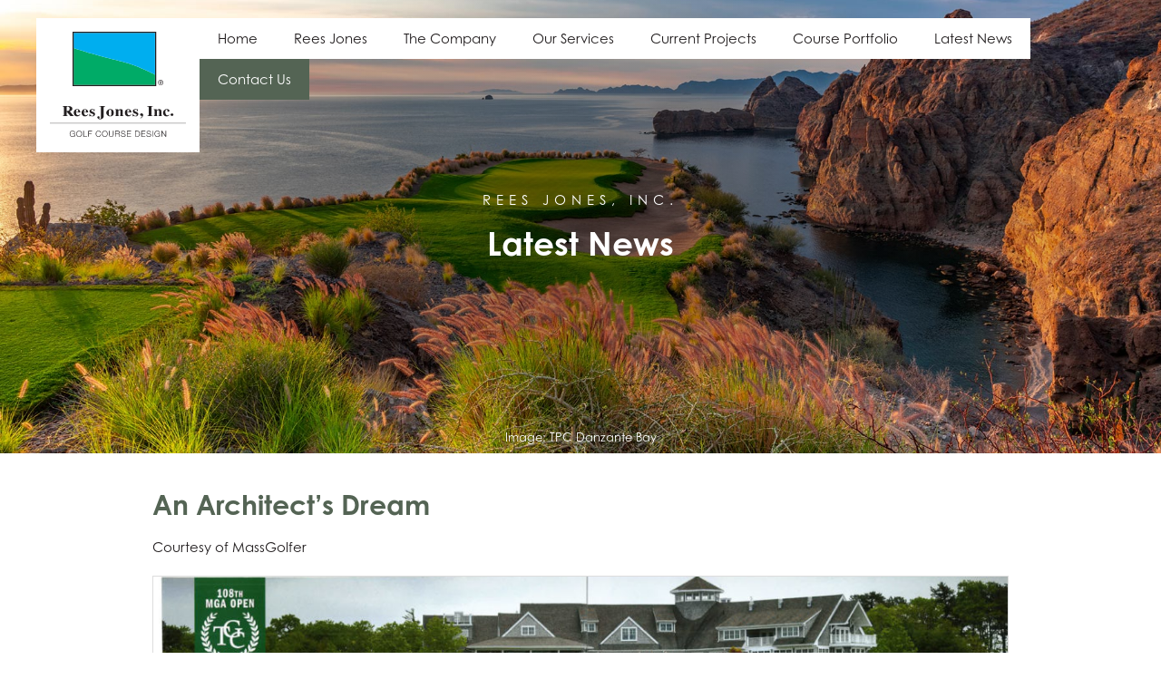

--- FILE ---
content_type: text/html; charset=UTF-8
request_url: https://reesjonesinc.com/latest-news/an-architects-dream/
body_size: 11118
content:
<!doctype html>
<html lang="en-US">

<head>
	<meta charset="UTF-8">
	<meta name="viewport" content="width=device-width, initial-scale=1">
	<meta name='robots' content='index, follow, max-image-preview:large, max-snippet:-1, max-video-preview:-1' />

	<!-- This site is optimized with the Yoast SEO plugin v26.7 - https://yoast.com/wordpress/plugins/seo/ -->
	<title>An Architect&#039;s Dream - Rees Jones, Inc.</title>
	<link rel="canonical" href="https://reesjonesinc.com/latest-news/an-architects-dream/" />
	<meta property="og:locale" content="en_US" />
	<meta property="og:type" content="article" />
	<meta property="og:title" content="An Architect&#039;s Dream - Rees Jones, Inc." />
	<meta property="og:url" content="https://reesjonesinc.com/latest-news/an-architects-dream/" />
	<meta property="og:site_name" content="Rees Jones, Inc." />
	<meta property="article:published_time" content="2017-06-01T16:42:38+00:00" />
	<meta property="article:modified_time" content="2020-07-01T16:44:43+00:00" />
	<meta name="author" content="rjinc_1dp63h" />
	<meta name="twitter:card" content="summary_large_image" />
	<meta name="twitter:label1" content="Written by" />
	<meta name="twitter:data1" content="rjinc_1dp63h" />
	<script type="application/ld+json" class="yoast-schema-graph">{"@context":"https://schema.org","@graph":[{"@type":"Article","@id":"https://reesjonesinc.com/latest-news/an-architects-dream/#article","isPartOf":{"@id":"https://reesjonesinc.com/latest-news/an-architects-dream/"},"author":"Rees Jones, Inc.","headline":"An Architect&#8217;s Dream","datePublished":"2017-06-01T16:42:38+00:00","dateModified":"2020-07-01T16:44:43+00:00","mainEntityOfPage":{"@id":"https://reesjonesinc.com/latest-news/an-architects-dream/"},"wordCount":4,"publisher":{"@id":"https://reesjonesinc.com/#organization"},"articleSection":["Latest News"],"inLanguage":"en-US"},{"@type":"WebPage","@id":"https://reesjonesinc.com/latest-news/an-architects-dream/","url":"https://reesjonesinc.com/latest-news/an-architects-dream/","name":"An Architect's Dream - Rees Jones, Inc.","isPartOf":{"@id":"https://reesjonesinc.com/#website"},"datePublished":"2017-06-01T16:42:38+00:00","dateModified":"2020-07-01T16:44:43+00:00","breadcrumb":{"@id":"https://reesjonesinc.com/latest-news/an-architects-dream/#breadcrumb"},"inLanguage":"en-US","potentialAction":[{"@type":"ReadAction","target":["https://reesjonesinc.com/latest-news/an-architects-dream/"]}]},{"@type":"BreadcrumbList","@id":"https://reesjonesinc.com/latest-news/an-architects-dream/#breadcrumb","itemListElement":[{"@type":"ListItem","position":1,"name":"Home","item":"https://reesjonesinc.com/"},{"@type":"ListItem","position":2,"name":"An Architect&#8217;s Dream"}]},{"@type":"WebSite","@id":"https://reesjonesinc.com/#website","url":"https://reesjonesinc.com/","name":"Rees Jones, Inc.","description":"Golf Course Design &amp; Architecture","publisher":{"@id":"https://reesjonesinc.com/#organization"},"potentialAction":[{"@type":"SearchAction","target":{"@type":"EntryPoint","urlTemplate":"https://reesjonesinc.com/?s={search_term_string}"},"query-input":{"@type":"PropertyValueSpecification","valueRequired":true,"valueName":"search_term_string"}}],"inLanguage":"en-US"},{"@type":"Organization","@id":"https://reesjonesinc.com/#organization","name":"Rees Jones, Inc.","url":"https://reesjonesinc.com/","logo":{"@type":"ImageObject","inLanguage":"en-US","@id":"https://reesjonesinc.com/#/schema/logo/image/","url":"https://reesjonesinc.com/wp-content/uploads/2020/03/Rees-Jones-Logo_Black-Copy-Without-Background-1.png","contentUrl":"https://reesjonesinc.com/wp-content/uploads/2020/03/Rees-Jones-Logo_Black-Copy-Without-Background-1.png","width":468,"height":475,"caption":"Rees Jones, Inc."},"image":{"@id":"https://reesjonesinc.com/#/schema/logo/image/"}}]}</script>
	<!-- / Yoast SEO plugin. -->


<link rel="alternate" type="application/rss+xml" title="Rees Jones, Inc. &raquo; Feed" href="https://reesjonesinc.com/feed/" />
<link rel="alternate" type="application/rss+xml" title="Rees Jones, Inc. &raquo; Comments Feed" href="https://reesjonesinc.com/comments/feed/" />
<link rel="alternate" title="oEmbed (JSON)" type="application/json+oembed" href="https://reesjonesinc.com/wp-json/oembed/1.0/embed?url=https%3A%2F%2Freesjonesinc.com%2Flatest-news%2Fan-architects-dream%2F" />
<link rel="alternate" title="oEmbed (XML)" type="text/xml+oembed" href="https://reesjonesinc.com/wp-json/oembed/1.0/embed?url=https%3A%2F%2Freesjonesinc.com%2Flatest-news%2Fan-architects-dream%2F&#038;format=xml" />
<style id='wp-img-auto-sizes-contain-inline-css' type='text/css'>
img:is([sizes=auto i],[sizes^="auto," i]){contain-intrinsic-size:3000px 1500px}
/*# sourceURL=wp-img-auto-sizes-contain-inline-css */
</style>
<style id='wp-block-library-inline-css' type='text/css'>
:root{--wp-block-synced-color:#7a00df;--wp-block-synced-color--rgb:122,0,223;--wp-bound-block-color:var(--wp-block-synced-color);--wp-editor-canvas-background:#ddd;--wp-admin-theme-color:#007cba;--wp-admin-theme-color--rgb:0,124,186;--wp-admin-theme-color-darker-10:#006ba1;--wp-admin-theme-color-darker-10--rgb:0,107,160.5;--wp-admin-theme-color-darker-20:#005a87;--wp-admin-theme-color-darker-20--rgb:0,90,135;--wp-admin-border-width-focus:2px}@media (min-resolution:192dpi){:root{--wp-admin-border-width-focus:1.5px}}.wp-element-button{cursor:pointer}:root .has-very-light-gray-background-color{background-color:#eee}:root .has-very-dark-gray-background-color{background-color:#313131}:root .has-very-light-gray-color{color:#eee}:root .has-very-dark-gray-color{color:#313131}:root .has-vivid-green-cyan-to-vivid-cyan-blue-gradient-background{background:linear-gradient(135deg,#00d084,#0693e3)}:root .has-purple-crush-gradient-background{background:linear-gradient(135deg,#34e2e4,#4721fb 50%,#ab1dfe)}:root .has-hazy-dawn-gradient-background{background:linear-gradient(135deg,#faaca8,#dad0ec)}:root .has-subdued-olive-gradient-background{background:linear-gradient(135deg,#fafae1,#67a671)}:root .has-atomic-cream-gradient-background{background:linear-gradient(135deg,#fdd79a,#004a59)}:root .has-nightshade-gradient-background{background:linear-gradient(135deg,#330968,#31cdcf)}:root .has-midnight-gradient-background{background:linear-gradient(135deg,#020381,#2874fc)}:root{--wp--preset--font-size--normal:16px;--wp--preset--font-size--huge:42px}.has-regular-font-size{font-size:1em}.has-larger-font-size{font-size:2.625em}.has-normal-font-size{font-size:var(--wp--preset--font-size--normal)}.has-huge-font-size{font-size:var(--wp--preset--font-size--huge)}.has-text-align-center{text-align:center}.has-text-align-left{text-align:left}.has-text-align-right{text-align:right}.has-fit-text{white-space:nowrap!important}#end-resizable-editor-section{display:none}.aligncenter{clear:both}.items-justified-left{justify-content:flex-start}.items-justified-center{justify-content:center}.items-justified-right{justify-content:flex-end}.items-justified-space-between{justify-content:space-between}.screen-reader-text{border:0;clip-path:inset(50%);height:1px;margin:-1px;overflow:hidden;padding:0;position:absolute;width:1px;word-wrap:normal!important}.screen-reader-text:focus{background-color:#ddd;clip-path:none;color:#444;display:block;font-size:1em;height:auto;left:5px;line-height:normal;padding:15px 23px 14px;text-decoration:none;top:5px;width:auto;z-index:100000}html :where(.has-border-color){border-style:solid}html :where([style*=border-top-color]){border-top-style:solid}html :where([style*=border-right-color]){border-right-style:solid}html :where([style*=border-bottom-color]){border-bottom-style:solid}html :where([style*=border-left-color]){border-left-style:solid}html :where([style*=border-width]){border-style:solid}html :where([style*=border-top-width]){border-top-style:solid}html :where([style*=border-right-width]){border-right-style:solid}html :where([style*=border-bottom-width]){border-bottom-style:solid}html :where([style*=border-left-width]){border-left-style:solid}html :where(img[class*=wp-image-]){height:auto;max-width:100%}:where(figure){margin:0 0 1em}html :where(.is-position-sticky){--wp-admin--admin-bar--position-offset:var(--wp-admin--admin-bar--height,0px)}@media screen and (max-width:600px){html :where(.is-position-sticky){--wp-admin--admin-bar--position-offset:0px}}

/*# sourceURL=wp-block-library-inline-css */
</style><style id='global-styles-inline-css' type='text/css'>
:root{--wp--preset--aspect-ratio--square: 1;--wp--preset--aspect-ratio--4-3: 4/3;--wp--preset--aspect-ratio--3-4: 3/4;--wp--preset--aspect-ratio--3-2: 3/2;--wp--preset--aspect-ratio--2-3: 2/3;--wp--preset--aspect-ratio--16-9: 16/9;--wp--preset--aspect-ratio--9-16: 9/16;--wp--preset--color--black: #231f20;--wp--preset--color--cyan-bluish-gray: #abb8c3;--wp--preset--color--white: #fff;--wp--preset--color--pale-pink: #f78da7;--wp--preset--color--vivid-red: #cf2e2e;--wp--preset--color--luminous-vivid-orange: #ff6900;--wp--preset--color--luminous-vivid-amber: #fcb900;--wp--preset--color--light-green-cyan: #7bdcb5;--wp--preset--color--vivid-green-cyan: #00d084;--wp--preset--color--pale-cyan-blue: #8ed1fc;--wp--preset--color--vivid-cyan-blue: #0693e3;--wp--preset--color--vivid-purple: #9b51e0;--wp--preset--color--green: #00ab67;--wp--preset--color--blue: #00aeef;--wp--preset--gradient--vivid-cyan-blue-to-vivid-purple: linear-gradient(135deg,rgb(6,147,227) 0%,rgb(155,81,224) 100%);--wp--preset--gradient--light-green-cyan-to-vivid-green-cyan: linear-gradient(135deg,rgb(122,220,180) 0%,rgb(0,208,130) 100%);--wp--preset--gradient--luminous-vivid-amber-to-luminous-vivid-orange: linear-gradient(135deg,rgb(252,185,0) 0%,rgb(255,105,0) 100%);--wp--preset--gradient--luminous-vivid-orange-to-vivid-red: linear-gradient(135deg,rgb(255,105,0) 0%,rgb(207,46,46) 100%);--wp--preset--gradient--very-light-gray-to-cyan-bluish-gray: linear-gradient(135deg,rgb(238,238,238) 0%,rgb(169,184,195) 100%);--wp--preset--gradient--cool-to-warm-spectrum: linear-gradient(135deg,rgb(74,234,220) 0%,rgb(151,120,209) 20%,rgb(207,42,186) 40%,rgb(238,44,130) 60%,rgb(251,105,98) 80%,rgb(254,248,76) 100%);--wp--preset--gradient--blush-light-purple: linear-gradient(135deg,rgb(255,206,236) 0%,rgb(152,150,240) 100%);--wp--preset--gradient--blush-bordeaux: linear-gradient(135deg,rgb(254,205,165) 0%,rgb(254,45,45) 50%,rgb(107,0,62) 100%);--wp--preset--gradient--luminous-dusk: linear-gradient(135deg,rgb(255,203,112) 0%,rgb(199,81,192) 50%,rgb(65,88,208) 100%);--wp--preset--gradient--pale-ocean: linear-gradient(135deg,rgb(255,245,203) 0%,rgb(182,227,212) 50%,rgb(51,167,181) 100%);--wp--preset--gradient--electric-grass: linear-gradient(135deg,rgb(202,248,128) 0%,rgb(113,206,126) 100%);--wp--preset--gradient--midnight: linear-gradient(135deg,rgb(2,3,129) 0%,rgb(40,116,252) 100%);--wp--preset--font-size--small: 13px;--wp--preset--font-size--medium: 20px;--wp--preset--font-size--large: 36px;--wp--preset--font-size--x-large: 42px;--wp--preset--spacing--20: 0.44rem;--wp--preset--spacing--30: 0.67rem;--wp--preset--spacing--40: 1rem;--wp--preset--spacing--50: 1.5rem;--wp--preset--spacing--60: 2.25rem;--wp--preset--spacing--70: 3.38rem;--wp--preset--spacing--80: 5.06rem;--wp--preset--shadow--natural: 6px 6px 9px rgba(0, 0, 0, 0.2);--wp--preset--shadow--deep: 12px 12px 50px rgba(0, 0, 0, 0.4);--wp--preset--shadow--sharp: 6px 6px 0px rgba(0, 0, 0, 0.2);--wp--preset--shadow--outlined: 6px 6px 0px -3px rgb(255, 255, 255), 6px 6px rgb(0, 0, 0);--wp--preset--shadow--crisp: 6px 6px 0px rgb(0, 0, 0);}:where(.is-layout-flex){gap: 0.5em;}:where(.is-layout-grid){gap: 0.5em;}body .is-layout-flex{display: flex;}.is-layout-flex{flex-wrap: wrap;align-items: center;}.is-layout-flex > :is(*, div){margin: 0;}body .is-layout-grid{display: grid;}.is-layout-grid > :is(*, div){margin: 0;}:where(.wp-block-columns.is-layout-flex){gap: 2em;}:where(.wp-block-columns.is-layout-grid){gap: 2em;}:where(.wp-block-post-template.is-layout-flex){gap: 1.25em;}:where(.wp-block-post-template.is-layout-grid){gap: 1.25em;}.has-black-color{color: var(--wp--preset--color--black) !important;}.has-cyan-bluish-gray-color{color: var(--wp--preset--color--cyan-bluish-gray) !important;}.has-white-color{color: var(--wp--preset--color--white) !important;}.has-pale-pink-color{color: var(--wp--preset--color--pale-pink) !important;}.has-vivid-red-color{color: var(--wp--preset--color--vivid-red) !important;}.has-luminous-vivid-orange-color{color: var(--wp--preset--color--luminous-vivid-orange) !important;}.has-luminous-vivid-amber-color{color: var(--wp--preset--color--luminous-vivid-amber) !important;}.has-light-green-cyan-color{color: var(--wp--preset--color--light-green-cyan) !important;}.has-vivid-green-cyan-color{color: var(--wp--preset--color--vivid-green-cyan) !important;}.has-pale-cyan-blue-color{color: var(--wp--preset--color--pale-cyan-blue) !important;}.has-vivid-cyan-blue-color{color: var(--wp--preset--color--vivid-cyan-blue) !important;}.has-vivid-purple-color{color: var(--wp--preset--color--vivid-purple) !important;}.has-black-background-color{background-color: var(--wp--preset--color--black) !important;}.has-cyan-bluish-gray-background-color{background-color: var(--wp--preset--color--cyan-bluish-gray) !important;}.has-white-background-color{background-color: var(--wp--preset--color--white) !important;}.has-pale-pink-background-color{background-color: var(--wp--preset--color--pale-pink) !important;}.has-vivid-red-background-color{background-color: var(--wp--preset--color--vivid-red) !important;}.has-luminous-vivid-orange-background-color{background-color: var(--wp--preset--color--luminous-vivid-orange) !important;}.has-luminous-vivid-amber-background-color{background-color: var(--wp--preset--color--luminous-vivid-amber) !important;}.has-light-green-cyan-background-color{background-color: var(--wp--preset--color--light-green-cyan) !important;}.has-vivid-green-cyan-background-color{background-color: var(--wp--preset--color--vivid-green-cyan) !important;}.has-pale-cyan-blue-background-color{background-color: var(--wp--preset--color--pale-cyan-blue) !important;}.has-vivid-cyan-blue-background-color{background-color: var(--wp--preset--color--vivid-cyan-blue) !important;}.has-vivid-purple-background-color{background-color: var(--wp--preset--color--vivid-purple) !important;}.has-black-border-color{border-color: var(--wp--preset--color--black) !important;}.has-cyan-bluish-gray-border-color{border-color: var(--wp--preset--color--cyan-bluish-gray) !important;}.has-white-border-color{border-color: var(--wp--preset--color--white) !important;}.has-pale-pink-border-color{border-color: var(--wp--preset--color--pale-pink) !important;}.has-vivid-red-border-color{border-color: var(--wp--preset--color--vivid-red) !important;}.has-luminous-vivid-orange-border-color{border-color: var(--wp--preset--color--luminous-vivid-orange) !important;}.has-luminous-vivid-amber-border-color{border-color: var(--wp--preset--color--luminous-vivid-amber) !important;}.has-light-green-cyan-border-color{border-color: var(--wp--preset--color--light-green-cyan) !important;}.has-vivid-green-cyan-border-color{border-color: var(--wp--preset--color--vivid-green-cyan) !important;}.has-pale-cyan-blue-border-color{border-color: var(--wp--preset--color--pale-cyan-blue) !important;}.has-vivid-cyan-blue-border-color{border-color: var(--wp--preset--color--vivid-cyan-blue) !important;}.has-vivid-purple-border-color{border-color: var(--wp--preset--color--vivid-purple) !important;}.has-vivid-cyan-blue-to-vivid-purple-gradient-background{background: var(--wp--preset--gradient--vivid-cyan-blue-to-vivid-purple) !important;}.has-light-green-cyan-to-vivid-green-cyan-gradient-background{background: var(--wp--preset--gradient--light-green-cyan-to-vivid-green-cyan) !important;}.has-luminous-vivid-amber-to-luminous-vivid-orange-gradient-background{background: var(--wp--preset--gradient--luminous-vivid-amber-to-luminous-vivid-orange) !important;}.has-luminous-vivid-orange-to-vivid-red-gradient-background{background: var(--wp--preset--gradient--luminous-vivid-orange-to-vivid-red) !important;}.has-very-light-gray-to-cyan-bluish-gray-gradient-background{background: var(--wp--preset--gradient--very-light-gray-to-cyan-bluish-gray) !important;}.has-cool-to-warm-spectrum-gradient-background{background: var(--wp--preset--gradient--cool-to-warm-spectrum) !important;}.has-blush-light-purple-gradient-background{background: var(--wp--preset--gradient--blush-light-purple) !important;}.has-blush-bordeaux-gradient-background{background: var(--wp--preset--gradient--blush-bordeaux) !important;}.has-luminous-dusk-gradient-background{background: var(--wp--preset--gradient--luminous-dusk) !important;}.has-pale-ocean-gradient-background{background: var(--wp--preset--gradient--pale-ocean) !important;}.has-electric-grass-gradient-background{background: var(--wp--preset--gradient--electric-grass) !important;}.has-midnight-gradient-background{background: var(--wp--preset--gradient--midnight) !important;}.has-small-font-size{font-size: var(--wp--preset--font-size--small) !important;}.has-medium-font-size{font-size: var(--wp--preset--font-size--medium) !important;}.has-large-font-size{font-size: var(--wp--preset--font-size--large) !important;}.has-x-large-font-size{font-size: var(--wp--preset--font-size--x-large) !important;}
/*# sourceURL=global-styles-inline-css */
</style>

<style id='classic-theme-styles-inline-css' type='text/css'>
/*! This file is auto-generated */
.wp-block-button__link{color:#fff;background-color:#32373c;border-radius:9999px;box-shadow:none;text-decoration:none;padding:calc(.667em + 2px) calc(1.333em + 2px);font-size:1.125em}.wp-block-file__button{background:#32373c;color:#fff;text-decoration:none}
/*# sourceURL=/wp-includes/css/classic-themes.min.css */
</style>
<link rel='stylesheet' id='rjinc-style-css' href='https://reesjonesinc.com/wp-content/themes/rjinc/style.css?ver=v1.4' type='text/css' media='all' />
<link rel='stylesheet' id='rjinc-fontawesome-css' href='https://reesjonesinc.com/wp-content/themes/rjinc/fonts/fontawesome/css/all.css?ver=v1' type='text/css' media='all' />
<link rel='stylesheet' id='rjinc-slick-style-css' href='https://reesjonesinc.com/wp-content/themes/rjinc/js/slick/slick.css?ver=v1' type='text/css' media='all' />
<link rel='stylesheet' id='wfc-fancybox-styles-css' href='https://reesjonesinc.com/wp-content/themes/rjinc/js/fancybox/jquery.fancybox.min.css?ver=v1' type='text/css' media='all' />
<link rel='stylesheet' id='wfc-juxtapose-styles-css' href='https://reesjonesinc.com/wp-content/themes/rjinc/js/juxtapose/css/juxtapose.css?ver=v1' type='text/css' media='all' />
<link rel='stylesheet' id='rjincform-css' href='https://reesjonesinc.com/wp-content/plugins/rjinc-form/build/static/css/main.ed2d3c05.chunk.css?ver=6.9' type='text/css' media='all' />
<link rel='stylesheet' id='rjincform-main-ed2d3c05-css' href='https://reesjonesinc.com/wp-content/plugins/rjinc-form/build/static/css/main.ed2d3c05.chunk.css.map' type='text/css' media='all' />
<script type="text/javascript" src="https://reesjonesinc.com/wp-content/plugins/wp-retina-2x-pro/app/picturefill.min.js?ver=1633706067" id="wr2x-picturefill-js-js"></script>
<script type="text/javascript" src="https://reesjonesinc.com/wp-includes/js/jquery/jquery.min.js?ver=3.7.1" id="jquery-core-js"></script>
<script type="text/javascript" src="https://reesjonesinc.com/wp-includes/js/jquery/jquery-migrate.min.js?ver=3.4.1" id="jquery-migrate-js"></script>
<link rel="https://api.w.org/" href="https://reesjonesinc.com/wp-json/" /><link rel="alternate" title="JSON" type="application/json" href="https://reesjonesinc.com/wp-json/wp/v2/posts/2190" /><link rel="EditURI" type="application/rsd+xml" title="RSD" href="https://reesjonesinc.com/xmlrpc.php?rsd" />
<meta name="generator" content="WordPress 6.9" />
<link rel='shortlink' href='https://reesjonesinc.com/?p=2190' />
<link rel="icon" href="https://reesjonesinc.com/wp-content/uploads/2020/03/cropped-icon-150x150.png" sizes="32x32" />
<link rel="icon" href="https://reesjonesinc.com/wp-content/uploads/2020/03/cropped-icon-300x300.png" sizes="192x192" />
<link rel="apple-touch-icon" href="https://reesjonesinc.com/wp-content/uploads/2020/03/cropped-icon-300x300.png" />
<meta name="msapplication-TileImage" content="https://reesjonesinc.com/wp-content/uploads/2020/03/cropped-icon-300x300.png" />
	<link rel="stylesheet" href="https://use.typekit.net/yhh0xiz.css">
	<!-- Google Tag Manager -->
<script>(function(w,d,s,l,i){w[l]=w[l]||[];w[l].push({'gtm.start':
new Date().getTime(),event:'gtm.js'});var f=d.getElementsByTagName(s)[0],
j=d.createElement(s),dl=l!='dataLayer'?'&l='+l:'';j.async=true;j.src=
'https://www.googletagmanager.com/gtm.js?id='+i+dl;f.parentNode.insertBefore(j,f);
})(window,document,'script','dataLayer','GTM-WNRJQ6B');</script>
<!-- End Google Tag Manager -->
</head>

<body class="wp-singular post-template-default single single-post postid-2190 single-format-standard wp-custom-logo wp-theme-rjinc">
<!-- Google Tag Manager (noscript) -->
<noscript><iframe src="https://www.googletagmanager.com/ns.html?id=GTM-WNRJQ6B"
height="0" width="0" style="display:none;visibility:hidden"></iframe></noscript>
<!-- End Google Tag Manager (noscript) -->
	<section>
		<header class="compensate-for-scrollbar">
			<div class="preheader">
				<a class="skip-link screen-reader-text" href="#content">Skip to content</a>
				<div class="site-branding">
											<p class="site-title"><a href="https://reesjonesinc.com/" rel="home">Rees Jones, Inc.</a></p>
																<p class="site-description">Golf Course Design &amp; Architecture</p>
									</div>
			</div>
			<div class="header-flex-container">
				<div class="logo-flex-container">
					<div class="logo-flag">
						<svg data-name="Logo Flag" xmlns="http://www.w3.org/2000/svg" viewBox="0 0 312.26 186.27"><a href="/" title="Link to Homepage">
								<path d="M283.89 182.7v-35.67s-44.28-23.07-93-38.88c-23.61-7.66-59.83-16-75.72-19.91-62.32-15.25-111.44-32-111.44-32V182.7s266.76.14 280.16 0z" fill="#00ab67" />
								<path d="M283.89 147.03s-44.28-23.07-93-38.88c-23.61-7.66-59.83-16-75.72-19.91-62.32-15.25-111.44-32-111.44-32V4.15h280.16z" fill="#00aeef" />
								<path d="M294.93 170.49a8.81 8.81 0 012-2.83 9.13 9.13 0 0112.71 0 9.08 9.08 0 011.94 2.83 8.67 8.67 0 01.72 3.53 8.86 8.86 0 01-.72 3.59 9.17 9.17 0 01-1.94 2.85 8.8 8.8 0 01-2.86 1.89 9.4 9.4 0 01-7 0 8.79 8.79 0 01-2.88-1.89 8.86 8.86 0 01-2.68-6.44 8.67 8.67 0 01.71-3.53zm1.48 6.59a7.29 7.29 0 001.56 2.44 7.47 7.47 0 002.35 1.62 7.31 7.31 0 002.94.58 7.15 7.15 0 002.9-.58 7.43 7.43 0 002.34-1.62 7.29 7.29 0 001.56-2.44 8.09 8.09 0 00.57-3.06 7.85 7.85 0 00-.57-3 7.16 7.16 0 00-1.56-2.41 7.24 7.24 0 00-2.34-1.61 7.16 7.16 0 00-2.9-.59 7.31 7.31 0 00-5.26 2.2 7.16 7.16 0 00-1.56 2.41 7.85 7.85 0 00-.57 3 8.09 8.09 0 00.54 3.06zm7.4-8.27a4.26 4.26 0 012.77.75 2.73 2.73 0 01.9 2.25 2.55 2.55 0 01-.79 2.08 3.55 3.55 0 01-2 .78l3 4.63H306l-2.85-4.51h-1.73v4.51h-1.63v-10.49zm-.72 4.66h1.05a2.58 2.58 0 00.87-.2 1.35 1.35 0 00.61-.52 1.68 1.68 0 00.23-1 1.58 1.58 0 00-.2-.84 1.36 1.36 0 00-.53-.48 2.38 2.38 0 00-.74-.23 5.9 5.9 0 00-.83-.06h-2.16v3.34zM284 4v178.27H4V4h280m4-4H0v186.27h288V0z" fill="#231f20" /></a></svg>
					</div>
					<div class="logo-text">
						<svg data-name="Logo Text" xmlns="http://www.w3.org/2000/svg" viewBox="0 0 327.44 74.43"><a href="/" title="Link to Homepage">
								<path d="M30.29 23.41a4.88 4.88 0 002.75-.69c.49-.39.74-1.26.74-2.6V4.2c0-1.39-.29-2.29-.87-2.71a5.91 5.91 0 00-2.62-.58V0h12.75a22.58 22.58 0 016.42.75q4.76 1.53 4.75 5.5a5.31 5.31 0 01-2.49 4.63 10.21 10.21 0 01-4 1.61l8.42 10.25a1.66 1.66 0 00.69.56 3.63 3.63 0 00.91.16v.86h-8.29l-9.24-11.25v7.05a3.55 3.55 0 00.7 2.56 4.43 4.43 0 002.79.73v.91H30.29zm15.43-12.49q1.68-.94 1.68-4.35a7.19 7.19 0 00-.64-3.3 4.15 4.15 0 00-4-2.06 4 4 0 00-2.08.36 1.37 1.37 0 00-.5 1.19v9.15a12.24 12.24 0 005.54-.99zM59.83 9.62a8.22 8.22 0 015.89-2.29 7.65 7.65 0 013.68.93 6.58 6.58 0 012.62 2.56 9.27 9.27 0 011 3.24 10.48 10.48 0 01.13 1.42H63.01a12.12 12.12 0 00.77 3.74 4.15 4.15 0 004.09 3 4.82 4.82 0 002.64-.79 11.53 11.53 0 001.88-1.6l.91.51a10.27 10.27 0 01-4.26 3.82 9.06 9.06 0 01-3.6.68 8.46 8.46 0 01-5.48-2.09q-2.56-2.09-2.56-6.68a8.44 8.44 0 012.43-6.45zm8.42 4.54a14.2 14.2 0 00-.53-4.44 2 2 0 00-2-1.27 2.11 2.11 0 00-2.13 1.46 13.18 13.18 0 00-.65 4.25zM78.72 9.62a8.24 8.24 0 015.86-2.29 7.65 7.65 0 013.68.93 6.52 6.52 0 012.65 2.58 9.06 9.06 0 011 3.24 10.85 10.85 0 01.14 1.42H81.86a11.83 11.83 0 00.78 3.74 4.14 4.14 0 004.09 3 4.79 4.79 0 002.63-.79 11.53 11.53 0 001.88-1.6l.91.51a10.27 10.27 0 01-4.26 3.82 9 9 0 01-3.6.68 8.46 8.46 0 01-5.48-2.09q-2.55-2.09-2.55-6.68a8.43 8.43 0 012.46-6.47zm8.42 4.54a13.62 13.62 0 00-.54-4.44 2 2 0 00-2-1.27 2.11 2.11 0 00-2.12 1.46 12.91 12.91 0 00-.65 4.25zM95.24 18.87h1.11a5.59 5.59 0 002.16 3.65 5.78 5.78 0 003.25 1.07 3.31 3.31 0 002.24-.63 2.05 2.05 0 00.72-1.64 2.12 2.12 0 00-.77-1.65 6.13 6.13 0 00-1.38-.8l-2.94-1.3a9.1 9.1 0 01-3.32-2.25 4.24 4.24 0 01-1-2.86 4.8 4.8 0 011.61-3.61 6.22 6.22 0 014.48-1.52 10.38 10.38 0 012.67.37 9.38 9.38 0 001.76.38 1.06 1.06 0 00.69-.18 1.56 1.56 0 00.34-.52h.86v5.2h-1a6.1 6.1 0 00-1.84-2.93 4.38 4.38 0 00-3-1.11 2.63 2.63 0 00-2 .67 2 2 0 00-.64 1.44 1.86 1.86 0 00.58 1.26 6 6 0 002.12 1.34l2.17.95a11.33 11.33 0 012.94 1.7 4.51 4.51 0 011.54 3.47A5.43 5.43 0 01107 23.1a6.17 6.17 0 01-4.79 1.73 8.64 8.64 0 01-1.59-.15 18.24 18.24 0 01-2-.51l-.68-.22-.45-.14h-.23a.81.81 0 00-.57.23 4 4 0 00-.55.8h-1zM133.07 0v.91a5.82 5.82 0 00-2.84.68c-.49.36-.73 1.23-.73 2.61v19.53a7.75 7.75 0 01-2.29 6 9.09 9.09 0 01-6.49 2.09 7.31 7.31 0 01-4.73-1.44 4 4 0 01-1.79-3.1 2.66 2.66 0 01.86-2.09 3 3 0 012-.75 2.62 2.62 0 011.91.73 2.37 2.37 0 01.76 1.76 3.14 3.14 0 01-.48 1.67 4 4 0 00-.47.93.86.86 0 00.46.8 2 2 0 001.11.28 2.51 2.51 0 002.38-1.06 5.09 5.09 0 00.32-2.11v-24a2.11 2.11 0 00-1.18-2.15 9 9 0 00-2.8-.38V0zM138.59 9.82a8.75 8.75 0 016.39-2.51 8.79 8.79 0 110 17.58 8.71 8.71 0 01-6.4-2.52 9 9 0 010-12.55zm3.71 11.57c.45 1.56 1.34 2.34 2.68 2.34a2.43 2.43 0 002.52-1.79 20.28 20.28 0 00.6-5.84 19.33 19.33 0 00-.63-5.83 2.42 2.42 0 00-2.47-1.8c-1.34 0-2.23.78-2.68 2.34a21.52 21.52 0 00-.45 5.29 21.91 21.91 0 00.43 5.27zM156.9 23.46a3.12 3.12 0 001.59-.53 2.08 2.08 0 00.51-1.65V10.7a2.15 2.15 0 00-.41-1.52 2.81 2.81 0 00-1.69-.57v-.86h7.5v2.58a7.69 7.69 0 012.41-2.15 6.26 6.26 0 013.23-.85 5.91 5.91 0 014 1.19c.93.8 1.4 2.2 1.4 4.2v8.7a2 2 0 00.45 1.57 3.2 3.2 0 001.52.47v.86h-9.3v-.86a3.13 3.13 0 001.45-.53c.26-.22.39-.72.39-1.51V12.7a4.78 4.78 0 00-.27-1.84 1.8 1.8 0 00-1.84-1.11 3 3 0 00-1.88.68 6 6 0 00-1.33 1.36v9.63c0 .79.13 1.29.39 1.51a3.13 3.13 0 001.45.53v.86h-9.53zM182.86 9.62a8.21 8.21 0 015.85-2.29 7.62 7.62 0 013.68.93 6.55 6.55 0 012.66 2.58 9.28 9.28 0 011 3.24 10.85 10.85 0 01.14 1.42h-10.15a11.84 11.84 0 00.77 3.74 4.15 4.15 0 004.09 3 4.76 4.76 0 002.63-.79 11.12 11.12 0 001.88-1.6l.91.51a10.15 10.15 0 01-4.26 3.82 9 9 0 01-3.6.68 8.48 8.48 0 01-5.48-2.09q-2.55-2.09-2.55-6.68a8.44 8.44 0 012.43-6.47zm8.42 4.54a13.83 13.83 0 00-.55-4.44 2 2 0 00-2-1.27 2.11 2.11 0 00-2.12 1.46 13.18 13.18 0 00-.65 4.25zM199.42 18.87h1.1a5.64 5.64 0 002.2 3.65 5.72 5.72 0 003.24 1.07 3.36 3.36 0 002.25-.63 2.08 2.08 0 00.71-1.64 2.12 2.12 0 00-.77-1.65 6 6 0 00-1.37-.8l-2.94-1.3a9.07 9.07 0 01-3.33-2.25 4.28 4.28 0 01-1-2.86 4.79 4.79 0 011.6-3.61 6.25 6.25 0 014.49-1.52 10.5 10.5 0 012.67.37 9.34 9.34 0 001.75.38 1 1 0 00.69-.18 1.42 1.42 0 00.34-.52h.87v5.2h-1a6.08 6.08 0 00-1.83-2.93 4.41 4.41 0 00-3-1.11 2.59 2.59 0 00-2 .67 2 2 0 00-.65 1.44 1.86 1.86 0 00.58 1.26 6 6 0 002.13 1.34l2.16.95a11.33 11.33 0 012.94 1.7 4.52 4.52 0 011.55 3.47 5.39 5.39 0 01-1.6 3.73 6.16 6.16 0 01-4.78 1.72 8.75 8.75 0 01-1.6-.15 19.5 19.5 0 01-2-.51l-.68-.22-.42-.12h-.22a.81.81 0 00-.57.23 3.28 3.28 0 00-.55.8h-1zM217.52 29.04a19.06 19.06 0 002.71-2 4 4 0 001.6-2.76.88.88 0 00-.19-.6.81.81 0 00-.6-.21 3.08 3.08 0 00-.48 0h-.41a3 3 0 01-2-.76 2.58 2.58 0 01-.86-2 2.86 2.86 0 01.9-2.19 3.26 3.26 0 012.35-.85 3.91 3.91 0 012.91 1.14 4.1 4.1 0 011.13 3 7.09 7.09 0 01-2.55 5.27 20 20 0 01-4 2.64zM234.09 23.41a6.65 6.65 0 002.42-.37 2.15 2.15 0 001.2-2.16V3.44a2.12 2.12 0 00-1.14-2.13 7.19 7.19 0 00-2.48-.4V0h13.85v.91a7.78 7.78 0 00-2.55.38 2.13 2.13 0 00-1.16 2.15v17.44a2.08 2.08 0 00.92 2 6 6 0 002.79.51v.91h-13.85zM249.78 23.46a3.2 3.2 0 001.6-.53 2.08 2.08 0 00.51-1.65V10.7a2.14 2.14 0 00-.42-1.52 2.79 2.79 0 00-1.69-.57v-.86h7.5v2.58a7.81 7.81 0 012.41-2.15 6.27 6.27 0 013.24-.85 5.88 5.88 0 014 1.19c.94.8 1.4 2.2 1.4 4.2v8.7a2 2 0 00.46 1.57 3.16 3.16 0 001.52.47v.86h-9.3v-.86a3.13 3.13 0 001.45-.53 2.08 2.08 0 00.38-1.51V12.7a4.78 4.78 0 00-.27-1.84 1.79 1.79 0 00-1.83-1.11 3 3 0 00-1.89.68 6.19 6.19 0 00-1.32 1.36v9.63a2.08 2.08 0 00.38 1.51 3.13 3.13 0 001.45.53v.86h-9.53zM285.97 8.4a3.27 3.27 0 011.83 2.85 2.14 2.14 0 01-.72 1.61 2.59 2.59 0 01-1.85.69 2.69 2.69 0 01-1.32-.32 2.1 2.1 0 01-1.06-2v-.46-.66a1.5 1.5 0 00-.48-1.3 1.92 1.92 0 00-1.14-.35 2.66 2.66 0 00-2.61 1.83 10.71 10.71 0 00-.78 4.21 10.25 10.25 0 001.47 5.66 4.5 4.5 0 004 2.29 5.16 5.16 0 002.66-.64 7.73 7.73 0 001.63-1.35l.73.62a10 10 0 01-4.52 3.35 8.81 8.81 0 01-2.92.48 8.36 8.36 0 01-8.64-8.53 8.85 8.85 0 012.56-6.4 9 9 0 016.83-2.65 8.12 8.12 0 014.33 1.07zM291.42 18.64a3.44 3.44 0 012.37-.89 3.4 3.4 0 012.37.89 2.86 2.86 0 010 4.31 3.4 3.4 0 01-2.37.88 3.43 3.43 0 01-2.37-.88 2.88 2.88 0 010-4.31z" fill="#231f20" />
								<path fill="none" stroke="#918f90" stroke-miterlimit="10" stroke-width="1.5" d="M0 41.18h327.44" />
								<path d="M59.61 74.15l-.18-2.6a5 5 0 01-.89 1.31 5.23 5.23 0 01-1.17.9 5.51 5.51 0 01-1.37.51 7.51 7.51 0 01-1.51.16 6.81 6.81 0 01-3-.61 6.13 6.13 0 01-2.11-1.63 7 7 0 01-1.25-2.37 9.44 9.44 0 01-.42-2.82 9.34 9.34 0 01.42-2.82 6.92 6.92 0 011.26-2.36 5.93 5.93 0 012.11-1.64 6.67 6.67 0 013-.61 7.39 7.39 0 012.12.3 5.53 5.53 0 011.78.9 5.38 5.38 0 011.32 1.48 5.79 5.79 0 01.74 2.06h-1.41a3.23 3.23 0 00-.41-1.25 4.44 4.44 0 00-.94-1.15 5 5 0 00-1.41-.85 4.9 4.9 0 00-1.84-.33 5.14 5.14 0 00-2.44.54 4.74 4.74 0 00-1.67 1.43 5.84 5.84 0 00-1 2 8.4 8.4 0 00-.31 2.3 8.54 8.54 0 00.31 2.29 5.89 5.89 0 001 2 4.84 4.84 0 001.67 1.43 5.14 5.14 0 002.44.54 5.44 5.44 0 002.11-.39 4.52 4.52 0 001.57-1.05 4.79 4.79 0 001-1.66 6.43 6.43 0 00.3-2.1h-4.9V66.9h6.06v7.26zM64.05 64.19a6.92 6.92 0 011.26-2.37 5.93 5.93 0 012.11-1.64 7.41 7.41 0 015.89 0 6 6 0 012.1 1.64 6.92 6.92 0 011.31 2.37 9.34 9.34 0 01.42 2.82 9.44 9.44 0 01-.42 2.81 7 7 0 01-1.26 2.36 6.19 6.19 0 01-2.1 1.63 7.41 7.41 0 01-5.89 0 6.13 6.13 0 01-2.11-1.63 7 7 0 01-1.31-2.36 9.44 9.44 0 01-.42-2.82 9.34 9.34 0 01.42-2.81zm1.25 5.11a5.89 5.89 0 001 2 4.84 4.84 0 001.67 1.43 5.76 5.76 0 004.87 0 5 5 0 001.66-1.43 6.28 6.28 0 001-2 9 9 0 00.31-2.29 8.8 8.8 0 00-.31-2.3 6.23 6.23 0 00-1-2 4.88 4.88 0 00-1.66-1.43 5.76 5.76 0 00-4.87 0 4.74 4.74 0 00-1.67 1.43 5.84 5.84 0 00-1 2 8.4 8.4 0 00-.31 2.3 8.54 8.54 0 00.31 2.29zM81.72 59.87v13.12h8v1.16h-9.33V59.87zM101.37 59.87v1.16h-7.65v5.16h6.84v1.16h-6.84v6.8h-1.36V59.87zM120.82 62.72a4 4 0 00-1-1.09 4.34 4.34 0 00-1.3-.67 4.94 4.94 0 00-1.49-.23 5.14 5.14 0 00-2.44.54 4.74 4.74 0 00-1.67 1.43 5.84 5.84 0 00-1 2 8.4 8.4 0 00-.31 2.3 8.54 8.54 0 00.31 2.29 5.89 5.89 0 001 2 4.84 4.84 0 001.67 1.43 5.14 5.14 0 002.44.54 4.23 4.23 0 003.18-1.34 5.32 5.32 0 00.94-1.45 6.2 6.2 0 00.46-1.79h1.36a7.92 7.92 0 01-.62 2.38 6.13 6.13 0 01-1.24 1.8 5.47 5.47 0 01-1.79 1.14 6.44 6.44 0 01-2.29.4 6.81 6.81 0 01-2.95-.61 6.13 6.13 0 01-2.11-1.63 7 7 0 01-1.25-2.34 9.44 9.44 0 01-.42-2.82 9.34 9.34 0 01.42-2.82 6.92 6.92 0 011.26-2.37 5.93 5.93 0 012.11-1.64 7.15 7.15 0 014.94-.31 5.73 5.73 0 011.76.89 5.4 5.4 0 011.32 1.45 5 5 0 01.67 2h-1.36a4.58 4.58 0 00-.6-1.48zM125.89 64.19a6.92 6.92 0 011.26-2.37 5.93 5.93 0 012.11-1.64 7.41 7.41 0 015.89 0 6 6 0 012.1 1.64 6.92 6.92 0 011.26 2.37 9.34 9.34 0 01.42 2.82 9.44 9.44 0 01-.42 2.82 7 7 0 01-1.26 2.36 6.19 6.19 0 01-2.1 1.63 7.41 7.41 0 01-5.89 0 6.13 6.13 0 01-2.11-1.63 7 7 0 01-1.26-2.36 9.44 9.44 0 01-.42-2.82 9.34 9.34 0 01.42-2.82zm1.25 5.11a5.89 5.89 0 001 2 4.84 4.84 0 001.67 1.43 5.76 5.76 0 004.87 0 5 5 0 001.66-1.43 6.28 6.28 0 001-2 9 9 0 00.31-2.29 8.8 8.8 0 00-.31-2.3 6.23 6.23 0 00-1-2 4.88 4.88 0 00-1.66-1.43 5.76 5.76 0 00-4.87 0 4.74 4.74 0 00-1.67 1.43 5.84 5.84 0 00-1 2 8.4 8.4 0 00-.31 2.3 8.54 8.54 0 00.31 2.29zM143.45 59.87v8.84a6.87 6.87 0 00.27 2.11 3.48 3.48 0 00.82 1.42 3.28 3.28 0 001.32.8 5.93 5.93 0 001.76.25 6.07 6.07 0 001.78-.25 3.28 3.28 0 001.32-.8 3.59 3.59 0 00.82-1.42 7.19 7.19 0 00.28-2.11v-8.84h1.36v9.14a7.19 7.19 0 01-.31 2.09 4.48 4.48 0 01-2.7 2.9 6.86 6.86 0 01-2.55.43 6.79 6.79 0 01-2.53-.43 4.68 4.68 0 01-1.72-1.17 4.5 4.5 0 01-1-1.73 6.87 6.87 0 01-.31-2.09v-9.14zM163.65 59.87a6.12 6.12 0 011.67.22 4 4 0 011.38.67 3.27 3.27 0 01.94 1.16 3.77 3.77 0 01.35 1.67 4.08 4.08 0 01-.7 2.36 3.24 3.24 0 01-2.08 1.28 3.11 3.11 0 011.16.37 2.48 2.48 0 01.75.69 2.94 2.94 0 01.42 1 8.11 8.11 0 01.17 1.19v.88c0 .35 0 .69.08 1.05a6.32 6.32 0 00.19 1 1.78 1.78 0 00.35.73h-1.5a1.57 1.57 0 01-.19-.49 4 4 0 01-.1-.6c0-.21 0-.41-.05-.61s0-.38 0-.52c0-.51-.07-1-.13-1.51a4.19 4.19 0 00-.38-1.34 2.42 2.42 0 00-.84-.95 2.52 2.52 0 00-1.51-.32h-5.16v6.34h-1.36V59.87zm-.1 6.78a3.89 3.89 0 001.18-.19 3 3 0 001-.55 2.6 2.6 0 00.92-2 2.83 2.83 0 00-.76-2.08 3.15 3.15 0 00-2.32-.76h-5.08v5.62zM172.61 71.29a3 3 0 001 1.18 4.19 4.19 0 001.49.63 8.25 8.25 0 001.84.19 5.61 5.61 0 001.22-.16 4.44 4.44 0 001.23-.51 3.26 3.26 0 001-.9 2.31 2.31 0 00.38-1.33 1.94 1.94 0 00-.27-1 2.6 2.6 0 00-.7-.74 4.07 4.07 0 00-1-.49 9 9 0 00-1-.31l-3.18-.78a9.53 9.53 0 01-1.21-.4 3.45 3.45 0 01-1-.64 3 3 0 01-.71-1 3.36 3.36 0 01-.27-1.42 4.23 4.23 0 01.2-1.22 3.27 3.27 0 01.75-1.32 4.26 4.26 0 011.51-1.05 6 6 0 012.46-.43 7.09 7.09 0 012 .28 4.74 4.74 0 011.68.84 4.11 4.11 0 011.15 1.39 4.19 4.19 0 01.43 1.93h-1.36a3.32 3.32 0 00-.37-1.43 3.16 3.16 0 00-.86-1 3.7 3.7 0 00-1.22-.62 5 5 0 00-1.45-.21 5.94 5.94 0 00-1.35.15 3.27 3.27 0 00-1.14.48 2.45 2.45 0 00-.79.87 2.71 2.71 0 00-.3 1.34 2 2 0 00.17.87 1.93 1.93 0 00.47.63 2.65 2.65 0 00.69.42 5 5 0 00.83.26l3.48.86a9.25 9.25 0 011.43.49 4.66 4.66 0 011.18.72 3 3 0 01.8 1.05 3.55 3.55 0 01.29 1.5 6.33 6.33 0 010 .64 3.93 3.93 0 01-.24.85 4.62 4.62 0 01-.54.91 3.78 3.78 0 01-1 .83 5.73 5.73 0 01-1.51.6 9 9 0 01-2.16.23 9.14 9.14 0 01-2.34-.29 5.09 5.09 0 01-1.84-.89 3.91 3.91 0 01-1.17-1.54 5 5 0 01-.35-2.26h1.36a4 4 0 00.29 1.8zM195.27 59.87v1.16h-8.5v5.16h8v1.16h-8v5.64h8.6v1.16h-10V59.87zM210.13 59.87a6.65 6.65 0 014.91 1.83c1.1 1.16 1.65 2.94 1.65 5.31a7.51 7.51 0 01-1.65 5.31 6.69 6.69 0 01-4.91 1.83h-4.94V59.87zm-.68 13.12a9.4 9.4 0 002.65-.33 4.24 4.24 0 001.83-1 4.35 4.35 0 001.06-1.86 11.21 11.21 0 000-5.48 4.35 4.35 0 00-1.06-1.86 4.24 4.24 0 00-1.83-1 9.4 9.4 0 00-2.65-.33h-2.9v12zM229.93 59.87v1.16h-8.5v5.16h8v1.16h-8v5.64h8.6v1.16h-10V59.87zM234.09 71.29a3 3 0 001 1.18 4.19 4.19 0 001.49.63 8.25 8.25 0 001.84.19 5.61 5.61 0 001.22-.16 4.44 4.44 0 001.23-.51 3.26 3.26 0 00.95-.9 2.31 2.31 0 00.38-1.33 1.94 1.94 0 00-.27-1 2.6 2.6 0 00-.7-.74 4.07 4.07 0 00-.95-.49 9 9 0 00-1-.31l-3.18-.78a9.53 9.53 0 01-1.21-.4 3.45 3.45 0 01-1-.64 3 3 0 01-.71-1 3.36 3.36 0 01-.27-1.42 4.23 4.23 0 01.2-1.22 3.27 3.27 0 01.75-1.32 4.26 4.26 0 011.51-1.05 6 6 0 012.46-.43 7.09 7.09 0 012 .28 4.74 4.74 0 011.68.84 4.11 4.11 0 011.15 1.39 4.19 4.19 0 01.43 1.93h-1.37a3.32 3.32 0 00-.37-1.43 3.16 3.16 0 00-.86-1 3.7 3.7 0 00-1.22-.62 5 5 0 00-1.45-.21 5.94 5.94 0 00-1.35.15 3.27 3.27 0 00-1.14.48 2.45 2.45 0 00-.79.87 2.71 2.71 0 00-.3 1.34 2 2 0 00.17.87 1.93 1.93 0 00.47.63 2.65 2.65 0 00.69.42 5 5 0 00.83.26l3.48.86a9.25 9.25 0 011.43.49 4.66 4.66 0 011.18.72 3 3 0 01.8 1.05 3.55 3.55 0 01.29 1.5 6.33 6.33 0 01-.05.64 3.93 3.93 0 01-.24.85 4.62 4.62 0 01-.54.91 3.78 3.78 0 01-1 .83 5.73 5.73 0 01-1.51.6 9 9 0 01-2.16.23 9.14 9.14 0 01-2.34-.29 5.09 5.09 0 01-1.84-.89 3.91 3.91 0 01-1.17-1.54 5 5 0 01-.35-2.26h1.34a4 4 0 00.37 1.8zM248.35 59.87v14.28h-1.36V59.87zM263.72 74.15l-.18-2.6a5 5 0 01-.89 1.31 5.23 5.23 0 01-1.17.9 5.43 5.43 0 01-1.38.51 7.41 7.41 0 01-1.5.16 6.81 6.81 0 01-3-.61 6.13 6.13 0 01-2.11-1.63 7.16 7.16 0 01-1.27-2.36 9.77 9.77 0 01-.42-2.82 9.67 9.67 0 01.42-2.82 7.11 7.11 0 011.27-2.37 5.93 5.93 0 012.11-1.64 6.67 6.67 0 013-.61 7.39 7.39 0 012.12.3 5.53 5.53 0 011.78.9 5.19 5.19 0 011.31 1.48 5.61 5.61 0 01.75 2.06h-1.37a3.2 3.2 0 00-.4-1.25 4.44 4.44 0 00-.94-1.15 4.84 4.84 0 00-3.25-1.18 5.21 5.21 0 00-2.45.54 4.92 4.92 0 00-1.67 1.43 6.23 6.23 0 00-1 2 8.79 8.79 0 00-.3 2.3 8.94 8.94 0 00.3 2.29 6.28 6.28 0 001 2 5 5 0 001.67 1.43 5.21 5.21 0 002.45.54 5.44 5.44 0 002.11-.39 4.39 4.39 0 001.56-1.09 4.5 4.5 0 001-1.66 6.17 6.17 0 00.31-2.1h-4.86v-1.16h6v7.26zM270.01 59.87l8.31 12.08V59.87h1.4v14.28h-1.53l-8.31-12.08v12.08h-1.36V59.87z" fill="#231f20" /></a></svg>
					</div>
				</div>
				<div class="logoSticky">
					<svg data-name="Logo Flag" xmlns="http://www.w3.org/2000/svg" viewBox="0 0 312.26 186.27"><a href="/" title="Link to Homepage">
							<path d="M283.89 182.7v-35.67s-44.28-23.07-93-38.88c-23.61-7.66-59.83-16-75.72-19.91-62.32-15.25-111.44-32-111.44-32V182.7s266.76.14 280.16 0z" fill="#00ab67" />
							<path d="M283.89 147.03s-44.28-23.07-93-38.88c-23.61-7.66-59.83-16-75.72-19.91-62.32-15.25-111.44-32-111.44-32V4.15h280.16z" fill="#00aeef" />
							<path d="M294.93 170.49a8.81 8.81 0 012-2.83 9.13 9.13 0 0112.71 0 9.08 9.08 0 011.94 2.83 8.67 8.67 0 01.72 3.53 8.86 8.86 0 01-.72 3.59 9.17 9.17 0 01-1.94 2.85 8.8 8.8 0 01-2.86 1.89 9.4 9.4 0 01-7 0 8.79 8.79 0 01-2.88-1.89 8.86 8.86 0 01-2.68-6.44 8.67 8.67 0 01.71-3.53zm1.48 6.59a7.29 7.29 0 001.56 2.44 7.47 7.47 0 002.35 1.62 7.31 7.31 0 002.94.58 7.15 7.15 0 002.9-.58 7.43 7.43 0 002.34-1.62 7.29 7.29 0 001.56-2.44 8.09 8.09 0 00.57-3.06 7.85 7.85 0 00-.57-3 7.16 7.16 0 00-1.56-2.41 7.24 7.24 0 00-2.34-1.61 7.16 7.16 0 00-2.9-.59 7.31 7.31 0 00-5.26 2.2 7.16 7.16 0 00-1.56 2.41 7.85 7.85 0 00-.57 3 8.09 8.09 0 00.54 3.06zm7.4-8.27a4.26 4.26 0 012.77.75 2.73 2.73 0 01.9 2.25 2.55 2.55 0 01-.79 2.08 3.55 3.55 0 01-2 .78l3 4.63H306l-2.85-4.51h-1.73v4.51h-1.63v-10.49zm-.72 4.66h1.05a2.58 2.58 0 00.87-.2 1.35 1.35 0 00.61-.52 1.68 1.68 0 00.23-1 1.58 1.58 0 00-.2-.84 1.36 1.36 0 00-.53-.48 2.38 2.38 0 00-.74-.23 5.9 5.9 0 00-.83-.06h-2.16v3.34zM284 4v178.27H4V4h280m4-4H0v186.27h288V0z" fill="#231f20" /></a></svg>
				</div>
				<nav role="navigation" id="site-navigation" class="main-navigation">
					<div class="nav">
						<button class="menu-toggle"><i class="fal fa-bars"></i></button>
						<div class="menu-main-navigation-container"><ul id="navigation-menu" class="nav"><li id="menu-item-7" class="menu-item menu-item-type-custom menu-item-object-custom menu-item-home menu-item-7"><a href="https://reesjonesinc.com/">Home</a></li>
<li id="menu-item-67" class="menu-item menu-item-type-post_type menu-item-object-page menu-item-has-children menu-item-67"><a href="https://reesjonesinc.com/rees-jones/">Rees Jones</a>
<ul class="sub-menu">
	<li id="menu-item-68" class="menu-item menu-item-type-post_type menu-item-object-page menu-item-68"><a href="https://reesjonesinc.com/rees-jones/biography/">Biography</a></li>
	<li id="menu-item-69" class="menu-item menu-item-type-post_type menu-item-object-page menu-item-69"><a href="https://reesjonesinc.com/rees-jones/resume/">Résumé</a></li>
	<li id="menu-item-71" class="menu-item menu-item-type-post_type menu-item-object-page menu-item-71"><a href="https://reesjonesinc.com/rees-jones/photo-gallery/">Photo Gallery</a></li>
	<li id="menu-item-72" class="menu-item menu-item-type-post_type menu-item-object-page menu-item-72"><a href="https://reesjonesinc.com/rees-jones/videos/">Videos</a></li>
</ul>
</li>
<li id="menu-item-73" class="menu-item menu-item-type-post_type menu-item-object-page menu-item-has-children menu-item-73"><a href="https://reesjonesinc.com/the-company/">The Company</a>
<ul class="sub-menu">
	<li id="menu-item-74" class="menu-item menu-item-type-post_type menu-item-object-page menu-item-74"><a href="https://reesjonesinc.com/the-company/about-rees-jones-inc/">About Rees Jones, Inc.</a></li>
	<li id="menu-item-75" class="menu-item menu-item-type-post_type menu-item-object-page menu-item-75"><a href="https://reesjonesinc.com/the-company/design-team/">The Design Team</a></li>
	<li id="menu-item-76" class="menu-item menu-item-type-post_type menu-item-object-page menu-item-76"><a href="https://reesjonesinc.com/the-company/philosophy/">Philosophy</a></li>
	<li id="menu-item-77" class="menu-item menu-item-type-post_type menu-item-object-page menu-item-77"><a href="https://reesjonesinc.com/the-company/design-practice/">Design Practice</a></li>
	<li id="menu-item-78" class="menu-item menu-item-type-post_type menu-item-object-page menu-item-78"><a href="https://reesjonesinc.com/the-company/the-environment/">The Environment</a></li>
</ul>
</li>
<li id="menu-item-79" class="menu-item menu-item-type-post_type menu-item-object-page menu-item-has-children menu-item-79"><a href="https://reesjonesinc.com/our-services/">Our Services</a>
<ul class="sub-menu">
	<li id="menu-item-80" class="menu-item menu-item-type-post_type menu-item-object-page menu-item-80"><a href="https://reesjonesinc.com/our-services/original-designs/">Original Designs</a></li>
	<li id="menu-item-81" class="menu-item menu-item-type-post_type menu-item-object-page menu-item-81"><a href="https://reesjonesinc.com/our-services/redesigns/">Renovations</a></li>
	<li id="menu-item-82" class="menu-item menu-item-type-post_type menu-item-object-page menu-item-82"><a href="https://reesjonesinc.com/our-services/restorations/">Restorations</a></li>
	<li id="menu-item-3587" class="menu-item menu-item-type-post_type menu-item-object-page menu-item-3587"><a href="https://reesjonesinc.com/our-services/master-planning/">Master Planning</a></li>
	<li id="menu-item-3772" class="menu-item menu-item-type-post_type menu-item-object-page menu-item-3772"><a href="https://reesjonesinc.com/our-services/practice-areas/">Practice Areas</a></li>
</ul>
</li>
<li id="menu-item-85" class="menu-item menu-item-type-post_type menu-item-object-page menu-item-85"><a href="https://reesjonesinc.com/current-projects/">Current Projects</a></li>
<li id="menu-item-83" class="menu-item menu-item-type-post_type menu-item-object-page menu-item-has-children menu-item-83"><a href="https://reesjonesinc.com/course-portfolio/">Course Portfolio</a>
<ul class="sub-menu">
	<li id="menu-item-84" class="menu-item menu-item-type-post_type menu-item-object-page menu-item-84"><a href="https://reesjonesinc.com/course-portfolio/completed-projects/">Completed Projects</a></li>
	<li id="menu-item-3569" class="menu-item menu-item-type-post_type menu-item-object-page menu-item-3569"><a href="https://reesjonesinc.com/course-portfolio/completed-designs/">Original Designs</a></li>
	<li id="menu-item-3575" class="menu-item menu-item-type-post_type menu-item-object-page menu-item-3575"><a href="https://reesjonesinc.com/course-portfolio/completed-renovations/">Renovations/Restorations</a></li>
	<li id="menu-item-3453" class="menu-item menu-item-type-post_type menu-item-object-page menu-item-3453"><a href="https://reesjonesinc.com/course-portfolio/tournament-courses/">Tournament Courses</a></li>
	<li id="menu-item-1172" class="menu-item menu-item-type-post_type menu-item-object-page menu-item-1172"><a href="https://reesjonesinc.com/course-portfolio/audubon-certifications/">Audubon Certifications</a></li>
	<li id="menu-item-4310" class="menu-item menu-item-type-post_type menu-item-object-page menu-item-4310"><a href="https://reesjonesinc.com/course-portfolio/robert-trent-jones-inc-designs/">Robert Trent Jones, Inc. Designs</a></li>
</ul>
</li>
<li id="menu-item-88" class="menu-item menu-item-type-post_type menu-item-object-page menu-item-88"><a href="https://reesjonesinc.com/latest-news/">Latest News</a></li>
<li id="menu-item-87" class="contact menu-item menu-item-type-post_type menu-item-object-page menu-item-87"><a href="https://reesjonesinc.com/inquire/">Contact Us</a></li>
</ul></div>					</div>
				</nav>
			</div>
		</header>		<section>
						<div class="hero hero-page" style="background-image:url('/wp-content/themes/rjinc/img/hero-default.jpg');">
				<div class="overlay"></div>
				<div class="container home">
					<div class="hero-flex-container home">
						<div class="hero-heading-flex-container">
															<div class="site-section">Rees Jones, Inc.</div>
																						<div class="page-heading">Latest News</div>
																				</div>
					</div>
											<div class="caption-container">Image: <span>TPC Danzante Bay</span></div>
									</div>
			</div>
		</section>									<section>
			<div class="container int-max-width">
				<article>
						<h2>An Architect&#8217;s Dream</h2>
				<p>				Courtesy of MassGolfer				</p>
									<div class="file-flex-container">
														<div><a href="https://reesjonesinc.com/wp-content/uploads/2020/07/massgolfer_summer_2017.pdf"><img style="border:1px solid #ddd;" src="https://reesjonesinc.com/wp-content/uploads/2020/07/massgolfer_summer_2017-1-1024x683.jpg" alt="TGC at Sacconnesset" title="MassGolfer (Summer 2017)"></a></div>
								<div><a href="https://reesjonesinc.com/wp-content/uploads/2020/07/massgolfer_summer_2017.pdf">An Architect&#8217;s Dream</a></div>
				<div class="arrow-flex-container">
					<div class="arrow"><i class="fal fa-arrow-circle-right"></i></div>
					<div><a href="https://reesjonesinc.com/wp-content/uploads/2020/07/massgolfer_summer_2017.pdf">Click to View <span style="text-transform:uppercase;">pdf</span></a></div>
				</div>
			</div>
						</article>
			</div>
		</section>
		<div class="bottom-spacer"></div>
	<section>
    <footer>
        <div class="footer-flex-container">
            <div class="address-flex-container">
                <div class="order-2 address">
                                            <div class="address-line-flex-container">
                                                            <div>Rees Jones, Inc.</div>
                                                            <div>55 South Park Street</div>
                                                            <div>Montclair, New Jersey 07042</div>
                                                    </div>
                                    </div>
                <div class="order-1 logo-flex-container">
                    <div class="logo-flag">
                        <svg data-name="Logo Flag" xmlns="http://www.w3.org/2000/svg" viewBox="0 0 312.26 186.27"><a href="/" title="Link to Homepage">
                                <path d="M283.89 182.7v-35.67s-44.28-23.07-93-38.88c-23.61-7.66-59.83-16-75.72-19.91-62.32-15.25-111.44-32-111.44-32V182.7s266.76.14 280.16 0z" fill="#00ab67" />
                                <path d="M283.89 147.03s-44.28-23.07-93-38.88c-23.61-7.66-59.83-16-75.72-19.91-62.32-15.25-111.44-32-111.44-32V4.15h280.16z" fill="#00aeef" />
                                <path d="M294.93 170.49a8.81 8.81 0 012-2.83 9.13 9.13 0 0112.71 0 9.08 9.08 0 011.94 2.83 8.67 8.67 0 01.72 3.53 8.86 8.86 0 01-.72 3.59 9.17 9.17 0 01-1.94 2.85 8.8 8.8 0 01-2.86 1.89 9.4 9.4 0 01-7 0 8.79 8.79 0 01-2.88-1.89 8.86 8.86 0 01-2.68-6.44 8.67 8.67 0 01.71-3.53zm1.48 6.59a7.29 7.29 0 001.56 2.44 7.47 7.47 0 002.35 1.62 7.31 7.31 0 002.94.58 7.15 7.15 0 002.9-.58 7.43 7.43 0 002.34-1.62 7.29 7.29 0 001.56-2.44 8.09 8.09 0 00.57-3.06 7.85 7.85 0 00-.57-3 7.16 7.16 0 00-1.56-2.41 7.24 7.24 0 00-2.34-1.61 7.16 7.16 0 00-2.9-.59 7.31 7.31 0 00-5.26 2.2 7.16 7.16 0 00-1.56 2.41 7.85 7.85 0 00-.57 3 8.09 8.09 0 00.54 3.06zm7.4-8.27a4.26 4.26 0 012.77.75 2.73 2.73 0 01.9 2.25 2.55 2.55 0 01-.79 2.08 3.55 3.55 0 01-2 .78l3 4.63H306l-2.85-4.51h-1.73v4.51h-1.63v-10.49zm-.72 4.66h1.05a2.58 2.58 0 00.87-.2 1.35 1.35 0 00.61-.52 1.68 1.68 0 00.23-1 1.58 1.58 0 00-.2-.84 1.36 1.36 0 00-.53-.48 2.38 2.38 0 00-.74-.23 5.9 5.9 0 00-.83-.06h-2.16v3.34zM284 4v178.27H4V4h280m4-4H0v186.27h288V0z" fill="#231f20" /></a></svg>
                    </div>
                    <div class="logo-text">
                        <svg data-name="Logo Text" xmlns="http://www.w3.org/2000/svg" viewBox="0 0 327.44 74.43"><a href="/" title="Link to Homepage">
                                <path d="M30.29 23.41a4.88 4.88 0 002.75-.69c.49-.39.74-1.26.74-2.6V4.2c0-1.39-.29-2.29-.87-2.71a5.91 5.91 0 00-2.62-.58V0h12.75a22.58 22.58 0 016.42.75q4.76 1.53 4.75 5.5a5.31 5.31 0 01-2.49 4.63 10.21 10.21 0 01-4 1.61l8.42 10.25a1.66 1.66 0 00.69.56 3.63 3.63 0 00.91.16v.86h-8.29l-9.24-11.25v7.05a3.55 3.55 0 00.7 2.56 4.43 4.43 0 002.79.73v.91H30.29zm15.43-12.49q1.68-.94 1.68-4.35a7.19 7.19 0 00-.64-3.3 4.15 4.15 0 00-4-2.06 4 4 0 00-2.08.36 1.37 1.37 0 00-.5 1.19v9.15a12.24 12.24 0 005.54-.99zM59.83 9.62a8.22 8.22 0 015.89-2.29 7.65 7.65 0 013.68.93 6.58 6.58 0 012.62 2.56 9.27 9.27 0 011 3.24 10.48 10.48 0 01.13 1.42H63.01a12.12 12.12 0 00.77 3.74 4.15 4.15 0 004.09 3 4.82 4.82 0 002.64-.79 11.53 11.53 0 001.88-1.6l.91.51a10.27 10.27 0 01-4.26 3.82 9.06 9.06 0 01-3.6.68 8.46 8.46 0 01-5.48-2.09q-2.56-2.09-2.56-6.68a8.44 8.44 0 012.43-6.45zm8.42 4.54a14.2 14.2 0 00-.53-4.44 2 2 0 00-2-1.27 2.11 2.11 0 00-2.13 1.46 13.18 13.18 0 00-.65 4.25zM78.72 9.62a8.24 8.24 0 015.86-2.29 7.65 7.65 0 013.68.93 6.52 6.52 0 012.65 2.58 9.06 9.06 0 011 3.24 10.85 10.85 0 01.14 1.42H81.86a11.83 11.83 0 00.78 3.74 4.14 4.14 0 004.09 3 4.79 4.79 0 002.63-.79 11.53 11.53 0 001.88-1.6l.91.51a10.27 10.27 0 01-4.26 3.82 9 9 0 01-3.6.68 8.46 8.46 0 01-5.48-2.09q-2.55-2.09-2.55-6.68a8.43 8.43 0 012.46-6.47zm8.42 4.54a13.62 13.62 0 00-.54-4.44 2 2 0 00-2-1.27 2.11 2.11 0 00-2.12 1.46 12.91 12.91 0 00-.65 4.25zM95.24 18.87h1.11a5.59 5.59 0 002.16 3.65 5.78 5.78 0 003.25 1.07 3.31 3.31 0 002.24-.63 2.05 2.05 0 00.72-1.64 2.12 2.12 0 00-.77-1.65 6.13 6.13 0 00-1.38-.8l-2.94-1.3a9.1 9.1 0 01-3.32-2.25 4.24 4.24 0 01-1-2.86 4.8 4.8 0 011.61-3.61 6.22 6.22 0 014.48-1.52 10.38 10.38 0 012.67.37 9.38 9.38 0 001.76.38 1.06 1.06 0 00.69-.18 1.56 1.56 0 00.34-.52h.86v5.2h-1a6.1 6.1 0 00-1.84-2.93 4.38 4.38 0 00-3-1.11 2.63 2.63 0 00-2 .67 2 2 0 00-.64 1.44 1.86 1.86 0 00.58 1.26 6 6 0 002.12 1.34l2.17.95a11.33 11.33 0 012.94 1.7 4.51 4.51 0 011.54 3.47A5.43 5.43 0 01107 23.1a6.17 6.17 0 01-4.79 1.73 8.64 8.64 0 01-1.59-.15 18.24 18.24 0 01-2-.51l-.68-.22-.45-.14h-.23a.81.81 0 00-.57.23 4 4 0 00-.55.8h-1zM133.07 0v.91a5.82 5.82 0 00-2.84.68c-.49.36-.73 1.23-.73 2.61v19.53a7.75 7.75 0 01-2.29 6 9.09 9.09 0 01-6.49 2.09 7.31 7.31 0 01-4.73-1.44 4 4 0 01-1.79-3.1 2.66 2.66 0 01.86-2.09 3 3 0 012-.75 2.62 2.62 0 011.91.73 2.37 2.37 0 01.76 1.76 3.14 3.14 0 01-.48 1.67 4 4 0 00-.47.93.86.86 0 00.46.8 2 2 0 001.11.28 2.51 2.51 0 002.38-1.06 5.09 5.09 0 00.32-2.11v-24a2.11 2.11 0 00-1.18-2.15 9 9 0 00-2.8-.38V0zM138.59 9.82a8.75 8.75 0 016.39-2.51 8.79 8.79 0 110 17.58 8.71 8.71 0 01-6.4-2.52 9 9 0 010-12.55zm3.71 11.57c.45 1.56 1.34 2.34 2.68 2.34a2.43 2.43 0 002.52-1.79 20.28 20.28 0 00.6-5.84 19.33 19.33 0 00-.63-5.83 2.42 2.42 0 00-2.47-1.8c-1.34 0-2.23.78-2.68 2.34a21.52 21.52 0 00-.45 5.29 21.91 21.91 0 00.43 5.27zM156.9 23.46a3.12 3.12 0 001.59-.53 2.08 2.08 0 00.51-1.65V10.7a2.15 2.15 0 00-.41-1.52 2.81 2.81 0 00-1.69-.57v-.86h7.5v2.58a7.69 7.69 0 012.41-2.15 6.26 6.26 0 013.23-.85 5.91 5.91 0 014 1.19c.93.8 1.4 2.2 1.4 4.2v8.7a2 2 0 00.45 1.57 3.2 3.2 0 001.52.47v.86h-9.3v-.86a3.13 3.13 0 001.45-.53c.26-.22.39-.72.39-1.51V12.7a4.78 4.78 0 00-.27-1.84 1.8 1.8 0 00-1.84-1.11 3 3 0 00-1.88.68 6 6 0 00-1.33 1.36v9.63c0 .79.13 1.29.39 1.51a3.13 3.13 0 001.45.53v.86h-9.53zM182.86 9.62a8.21 8.21 0 015.85-2.29 7.62 7.62 0 013.68.93 6.55 6.55 0 012.66 2.58 9.28 9.28 0 011 3.24 10.85 10.85 0 01.14 1.42h-10.15a11.84 11.84 0 00.77 3.74 4.15 4.15 0 004.09 3 4.76 4.76 0 002.63-.79 11.12 11.12 0 001.88-1.6l.91.51a10.15 10.15 0 01-4.26 3.82 9 9 0 01-3.6.68 8.48 8.48 0 01-5.48-2.09q-2.55-2.09-2.55-6.68a8.44 8.44 0 012.43-6.47zm8.42 4.54a13.83 13.83 0 00-.55-4.44 2 2 0 00-2-1.27 2.11 2.11 0 00-2.12 1.46 13.18 13.18 0 00-.65 4.25zM199.42 18.87h1.1a5.64 5.64 0 002.2 3.65 5.72 5.72 0 003.24 1.07 3.36 3.36 0 002.25-.63 2.08 2.08 0 00.71-1.64 2.12 2.12 0 00-.77-1.65 6 6 0 00-1.37-.8l-2.94-1.3a9.07 9.07 0 01-3.33-2.25 4.28 4.28 0 01-1-2.86 4.79 4.79 0 011.6-3.61 6.25 6.25 0 014.49-1.52 10.5 10.5 0 012.67.37 9.34 9.34 0 001.75.38 1 1 0 00.69-.18 1.42 1.42 0 00.34-.52h.87v5.2h-1a6.08 6.08 0 00-1.83-2.93 4.41 4.41 0 00-3-1.11 2.59 2.59 0 00-2 .67 2 2 0 00-.65 1.44 1.86 1.86 0 00.58 1.26 6 6 0 002.13 1.34l2.16.95a11.33 11.33 0 012.94 1.7 4.52 4.52 0 011.55 3.47 5.39 5.39 0 01-1.6 3.73 6.16 6.16 0 01-4.78 1.72 8.75 8.75 0 01-1.6-.15 19.5 19.5 0 01-2-.51l-.68-.22-.42-.12h-.22a.81.81 0 00-.57.23 3.28 3.28 0 00-.55.8h-1zM217.52 29.04a19.06 19.06 0 002.71-2 4 4 0 001.6-2.76.88.88 0 00-.19-.6.81.81 0 00-.6-.21 3.08 3.08 0 00-.48 0h-.41a3 3 0 01-2-.76 2.58 2.58 0 01-.86-2 2.86 2.86 0 01.9-2.19 3.26 3.26 0 012.35-.85 3.91 3.91 0 012.91 1.14 4.1 4.1 0 011.13 3 7.09 7.09 0 01-2.55 5.27 20 20 0 01-4 2.64zM234.09 23.41a6.65 6.65 0 002.42-.37 2.15 2.15 0 001.2-2.16V3.44a2.12 2.12 0 00-1.14-2.13 7.19 7.19 0 00-2.48-.4V0h13.85v.91a7.78 7.78 0 00-2.55.38 2.13 2.13 0 00-1.16 2.15v17.44a2.08 2.08 0 00.92 2 6 6 0 002.79.51v.91h-13.85zM249.78 23.46a3.2 3.2 0 001.6-.53 2.08 2.08 0 00.51-1.65V10.7a2.14 2.14 0 00-.42-1.52 2.79 2.79 0 00-1.69-.57v-.86h7.5v2.58a7.81 7.81 0 012.41-2.15 6.27 6.27 0 013.24-.85 5.88 5.88 0 014 1.19c.94.8 1.4 2.2 1.4 4.2v8.7a2 2 0 00.46 1.57 3.16 3.16 0 001.52.47v.86h-9.3v-.86a3.13 3.13 0 001.45-.53 2.08 2.08 0 00.38-1.51V12.7a4.78 4.78 0 00-.27-1.84 1.79 1.79 0 00-1.83-1.11 3 3 0 00-1.89.68 6.19 6.19 0 00-1.32 1.36v9.63a2.08 2.08 0 00.38 1.51 3.13 3.13 0 001.45.53v.86h-9.53zM285.97 8.4a3.27 3.27 0 011.83 2.85 2.14 2.14 0 01-.72 1.61 2.59 2.59 0 01-1.85.69 2.69 2.69 0 01-1.32-.32 2.1 2.1 0 01-1.06-2v-.46-.66a1.5 1.5 0 00-.48-1.3 1.92 1.92 0 00-1.14-.35 2.66 2.66 0 00-2.61 1.83 10.71 10.71 0 00-.78 4.21 10.25 10.25 0 001.47 5.66 4.5 4.5 0 004 2.29 5.16 5.16 0 002.66-.64 7.73 7.73 0 001.63-1.35l.73.62a10 10 0 01-4.52 3.35 8.81 8.81 0 01-2.92.48 8.36 8.36 0 01-8.64-8.53 8.85 8.85 0 012.56-6.4 9 9 0 016.83-2.65 8.12 8.12 0 014.33 1.07zM291.42 18.64a3.44 3.44 0 012.37-.89 3.4 3.4 0 012.37.89 2.86 2.86 0 010 4.31 3.4 3.4 0 01-2.37.88 3.43 3.43 0 01-2.37-.88 2.88 2.88 0 010-4.31z" fill="#231f20" />
                                <path fill="none" stroke="#231f20" stroke-miterlimit="10" stroke-width="1.5" d="M0 41.18h327.44" />
                                <path d="M59.61 74.15l-.18-2.6a5 5 0 01-.89 1.31 5.23 5.23 0 01-1.17.9 5.51 5.51 0 01-1.37.51 7.51 7.51 0 01-1.51.16 6.81 6.81 0 01-3-.61 6.13 6.13 0 01-2.11-1.63 7 7 0 01-1.25-2.37 9.44 9.44 0 01-.42-2.82 9.34 9.34 0 01.42-2.82 6.92 6.92 0 011.26-2.36 5.93 5.93 0 012.11-1.64 6.67 6.67 0 013-.61 7.39 7.39 0 012.12.3 5.53 5.53 0 011.78.9 5.38 5.38 0 011.32 1.48 5.79 5.79 0 01.74 2.06h-1.41a3.23 3.23 0 00-.41-1.25 4.44 4.44 0 00-.94-1.15 5 5 0 00-1.41-.85 4.9 4.9 0 00-1.84-.33 5.14 5.14 0 00-2.44.54 4.74 4.74 0 00-1.67 1.43 5.84 5.84 0 00-1 2 8.4 8.4 0 00-.31 2.3 8.54 8.54 0 00.31 2.29 5.89 5.89 0 001 2 4.84 4.84 0 001.67 1.43 5.14 5.14 0 002.44.54 5.44 5.44 0 002.11-.39 4.52 4.52 0 001.57-1.05 4.79 4.79 0 001-1.66 6.43 6.43 0 00.3-2.1h-4.9V66.9h6.06v7.26zM64.05 64.19a6.92 6.92 0 011.26-2.37 5.93 5.93 0 012.11-1.64 7.41 7.41 0 015.89 0 6 6 0 012.1 1.64 6.92 6.92 0 011.31 2.37 9.34 9.34 0 01.42 2.82 9.44 9.44 0 01-.42 2.81 7 7 0 01-1.26 2.36 6.19 6.19 0 01-2.1 1.63 7.41 7.41 0 01-5.89 0 6.13 6.13 0 01-2.11-1.63 7 7 0 01-1.31-2.36 9.44 9.44 0 01-.42-2.82 9.34 9.34 0 01.42-2.81zm1.25 5.11a5.89 5.89 0 001 2 4.84 4.84 0 001.67 1.43 5.76 5.76 0 004.87 0 5 5 0 001.66-1.43 6.28 6.28 0 001-2 9 9 0 00.31-2.29 8.8 8.8 0 00-.31-2.3 6.23 6.23 0 00-1-2 4.88 4.88 0 00-1.66-1.43 5.76 5.76 0 00-4.87 0 4.74 4.74 0 00-1.67 1.43 5.84 5.84 0 00-1 2 8.4 8.4 0 00-.31 2.3 8.54 8.54 0 00.31 2.29zM81.72 59.87v13.12h8v1.16h-9.33V59.87zM101.37 59.87v1.16h-7.65v5.16h6.84v1.16h-6.84v6.8h-1.36V59.87zM120.82 62.72a4 4 0 00-1-1.09 4.34 4.34 0 00-1.3-.67 4.94 4.94 0 00-1.49-.23 5.14 5.14 0 00-2.44.54 4.74 4.74 0 00-1.67 1.43 5.84 5.84 0 00-1 2 8.4 8.4 0 00-.31 2.3 8.54 8.54 0 00.31 2.29 5.89 5.89 0 001 2 4.84 4.84 0 001.67 1.43 5.14 5.14 0 002.44.54 4.23 4.23 0 003.18-1.34 5.32 5.32 0 00.94-1.45 6.2 6.2 0 00.46-1.79h1.36a7.92 7.92 0 01-.62 2.38 6.13 6.13 0 01-1.24 1.8 5.47 5.47 0 01-1.79 1.14 6.44 6.44 0 01-2.29.4 6.81 6.81 0 01-2.95-.61 6.13 6.13 0 01-2.11-1.63 7 7 0 01-1.25-2.34 9.44 9.44 0 01-.42-2.82 9.34 9.34 0 01.42-2.82 6.92 6.92 0 011.26-2.37 5.93 5.93 0 012.11-1.64 7.15 7.15 0 014.94-.31 5.73 5.73 0 011.76.89 5.4 5.4 0 011.32 1.45 5 5 0 01.67 2h-1.36a4.58 4.58 0 00-.6-1.48zM125.89 64.19a6.92 6.92 0 011.26-2.37 5.93 5.93 0 012.11-1.64 7.41 7.41 0 015.89 0 6 6 0 012.1 1.64 6.92 6.92 0 011.26 2.37 9.34 9.34 0 01.42 2.82 9.44 9.44 0 01-.42 2.82 7 7 0 01-1.26 2.36 6.19 6.19 0 01-2.1 1.63 7.41 7.41 0 01-5.89 0 6.13 6.13 0 01-2.11-1.63 7 7 0 01-1.26-2.36 9.44 9.44 0 01-.42-2.82 9.34 9.34 0 01.42-2.82zm1.25 5.11a5.89 5.89 0 001 2 4.84 4.84 0 001.67 1.43 5.76 5.76 0 004.87 0 5 5 0 001.66-1.43 6.28 6.28 0 001-2 9 9 0 00.31-2.29 8.8 8.8 0 00-.31-2.3 6.23 6.23 0 00-1-2 4.88 4.88 0 00-1.66-1.43 5.76 5.76 0 00-4.87 0 4.74 4.74 0 00-1.67 1.43 5.84 5.84 0 00-1 2 8.4 8.4 0 00-.31 2.3 8.54 8.54 0 00.31 2.29zM143.45 59.87v8.84a6.87 6.87 0 00.27 2.11 3.48 3.48 0 00.82 1.42 3.28 3.28 0 001.32.8 5.93 5.93 0 001.76.25 6.07 6.07 0 001.78-.25 3.28 3.28 0 001.32-.8 3.59 3.59 0 00.82-1.42 7.19 7.19 0 00.28-2.11v-8.84h1.36v9.14a7.19 7.19 0 01-.31 2.09 4.48 4.48 0 01-2.7 2.9 6.86 6.86 0 01-2.55.43 6.79 6.79 0 01-2.53-.43 4.68 4.68 0 01-1.72-1.17 4.5 4.5 0 01-1-1.73 6.87 6.87 0 01-.31-2.09v-9.14zM163.65 59.87a6.12 6.12 0 011.67.22 4 4 0 011.38.67 3.27 3.27 0 01.94 1.16 3.77 3.77 0 01.35 1.67 4.08 4.08 0 01-.7 2.36 3.24 3.24 0 01-2.08 1.28 3.11 3.11 0 011.16.37 2.48 2.48 0 01.75.69 2.94 2.94 0 01.42 1 8.11 8.11 0 01.17 1.19v.88c0 .35 0 .69.08 1.05a6.32 6.32 0 00.19 1 1.78 1.78 0 00.35.73h-1.5a1.57 1.57 0 01-.19-.49 4 4 0 01-.1-.6c0-.21 0-.41-.05-.61s0-.38 0-.52c0-.51-.07-1-.13-1.51a4.19 4.19 0 00-.38-1.34 2.42 2.42 0 00-.84-.95 2.52 2.52 0 00-1.51-.32h-5.16v6.34h-1.36V59.87zm-.1 6.78a3.89 3.89 0 001.18-.19 3 3 0 001-.55 2.6 2.6 0 00.92-2 2.83 2.83 0 00-.76-2.08 3.15 3.15 0 00-2.32-.76h-5.08v5.62zM172.61 71.29a3 3 0 001 1.18 4.19 4.19 0 001.49.63 8.25 8.25 0 001.84.19 5.61 5.61 0 001.22-.16 4.44 4.44 0 001.23-.51 3.26 3.26 0 001-.9 2.31 2.31 0 00.38-1.33 1.94 1.94 0 00-.27-1 2.6 2.6 0 00-.7-.74 4.07 4.07 0 00-1-.49 9 9 0 00-1-.31l-3.18-.78a9.53 9.53 0 01-1.21-.4 3.45 3.45 0 01-1-.64 3 3 0 01-.71-1 3.36 3.36 0 01-.27-1.42 4.23 4.23 0 01.2-1.22 3.27 3.27 0 01.75-1.32 4.26 4.26 0 011.51-1.05 6 6 0 012.46-.43 7.09 7.09 0 012 .28 4.74 4.74 0 011.68.84 4.11 4.11 0 011.15 1.39 4.19 4.19 0 01.43 1.93h-1.36a3.32 3.32 0 00-.37-1.43 3.16 3.16 0 00-.86-1 3.7 3.7 0 00-1.22-.62 5 5 0 00-1.45-.21 5.94 5.94 0 00-1.35.15 3.27 3.27 0 00-1.14.48 2.45 2.45 0 00-.79.87 2.71 2.71 0 00-.3 1.34 2 2 0 00.17.87 1.93 1.93 0 00.47.63 2.65 2.65 0 00.69.42 5 5 0 00.83.26l3.48.86a9.25 9.25 0 011.43.49 4.66 4.66 0 011.18.72 3 3 0 01.8 1.05 3.55 3.55 0 01.29 1.5 6.33 6.33 0 010 .64 3.93 3.93 0 01-.24.85 4.62 4.62 0 01-.54.91 3.78 3.78 0 01-1 .83 5.73 5.73 0 01-1.51.6 9 9 0 01-2.16.23 9.14 9.14 0 01-2.34-.29 5.09 5.09 0 01-1.84-.89 3.91 3.91 0 01-1.17-1.54 5 5 0 01-.35-2.26h1.36a4 4 0 00.29 1.8zM195.27 59.87v1.16h-8.5v5.16h8v1.16h-8v5.64h8.6v1.16h-10V59.87zM210.13 59.87a6.65 6.65 0 014.91 1.83c1.1 1.16 1.65 2.94 1.65 5.31a7.51 7.51 0 01-1.65 5.31 6.69 6.69 0 01-4.91 1.83h-4.94V59.87zm-.68 13.12a9.4 9.4 0 002.65-.33 4.24 4.24 0 001.83-1 4.35 4.35 0 001.06-1.86 11.21 11.21 0 000-5.48 4.35 4.35 0 00-1.06-1.86 4.24 4.24 0 00-1.83-1 9.4 9.4 0 00-2.65-.33h-2.9v12zM229.93 59.87v1.16h-8.5v5.16h8v1.16h-8v5.64h8.6v1.16h-10V59.87zM234.09 71.29a3 3 0 001 1.18 4.19 4.19 0 001.49.63 8.25 8.25 0 001.84.19 5.61 5.61 0 001.22-.16 4.44 4.44 0 001.23-.51 3.26 3.26 0 00.95-.9 2.31 2.31 0 00.38-1.33 1.94 1.94 0 00-.27-1 2.6 2.6 0 00-.7-.74 4.07 4.07 0 00-.95-.49 9 9 0 00-1-.31l-3.18-.78a9.53 9.53 0 01-1.21-.4 3.45 3.45 0 01-1-.64 3 3 0 01-.71-1 3.36 3.36 0 01-.27-1.42 4.23 4.23 0 01.2-1.22 3.27 3.27 0 01.75-1.32 4.26 4.26 0 011.51-1.05 6 6 0 012.46-.43 7.09 7.09 0 012 .28 4.74 4.74 0 011.68.84 4.11 4.11 0 011.15 1.39 4.19 4.19 0 01.43 1.93h-1.37a3.32 3.32 0 00-.37-1.43 3.16 3.16 0 00-.86-1 3.7 3.7 0 00-1.22-.62 5 5 0 00-1.45-.21 5.94 5.94 0 00-1.35.15 3.27 3.27 0 00-1.14.48 2.45 2.45 0 00-.79.87 2.71 2.71 0 00-.3 1.34 2 2 0 00.17.87 1.93 1.93 0 00.47.63 2.65 2.65 0 00.69.42 5 5 0 00.83.26l3.48.86a9.25 9.25 0 011.43.49 4.66 4.66 0 011.18.72 3 3 0 01.8 1.05 3.55 3.55 0 01.29 1.5 6.33 6.33 0 01-.05.64 3.93 3.93 0 01-.24.85 4.62 4.62 0 01-.54.91 3.78 3.78 0 01-1 .83 5.73 5.73 0 01-1.51.6 9 9 0 01-2.16.23 9.14 9.14 0 01-2.34-.29 5.09 5.09 0 01-1.84-.89 3.91 3.91 0 01-1.17-1.54 5 5 0 01-.35-2.26h1.34a4 4 0 00.37 1.8zM248.35 59.87v14.28h-1.36V59.87zM263.72 74.15l-.18-2.6a5 5 0 01-.89 1.31 5.23 5.23 0 01-1.17.9 5.43 5.43 0 01-1.38.51 7.41 7.41 0 01-1.5.16 6.81 6.81 0 01-3-.61 6.13 6.13 0 01-2.11-1.63 7.16 7.16 0 01-1.27-2.36 9.77 9.77 0 01-.42-2.82 9.67 9.67 0 01.42-2.82 7.11 7.11 0 011.27-2.37 5.93 5.93 0 012.11-1.64 6.67 6.67 0 013-.61 7.39 7.39 0 012.12.3 5.53 5.53 0 011.78.9 5.19 5.19 0 011.31 1.48 5.61 5.61 0 01.75 2.06h-1.37a3.2 3.2 0 00-.4-1.25 4.44 4.44 0 00-.94-1.15 4.84 4.84 0 00-3.25-1.18 5.21 5.21 0 00-2.45.54 4.92 4.92 0 00-1.67 1.43 6.23 6.23 0 00-1 2 8.79 8.79 0 00-.3 2.3 8.94 8.94 0 00.3 2.29 6.28 6.28 0 001 2 5 5 0 001.67 1.43 5.21 5.21 0 002.45.54 5.44 5.44 0 002.11-.39 4.39 4.39 0 001.56-1.09 4.5 4.5 0 001-1.66 6.17 6.17 0 00.31-2.1h-4.86v-1.16h6v7.26zM270.01 59.87l8.31 12.08V59.87h1.4v14.28h-1.53l-8.31-12.08v12.08h-1.36V59.87z" fill="#231f20" /></a></svg>
                    </div>
                </div>
                <div class="order-3 address alignRight">
                                            <div class="address-line-flex-container">
                                                            <div>T: 973.744.4031</div>
                                                            <div>F: 973.744.1044</div>
                                                        <div><a href="info@reesjonesinc.com">info@reesjonesinc.com</a></div>
                        </div>
                                    </div>
            </div>
            <div class="copyright-flex-container">
                <div class="copyright">© Rees Jones, Inc. All Rights Reserved.</div>
                <div class="copyright">
                    <div class="menu-legal-container"><ul id="legal-menu" class="legal"><li id="menu-item-90" class="menu-item menu-item-type-post_type menu-item-object-page menu-item-privacy-policy menu-item-90"><a rel="privacy-policy" href="https://reesjonesinc.com/privacy-policy/">Privacy Policy</a></li>
<li id="menu-item-91" class="menu-item menu-item-type-post_type menu-item-object-page menu-item-91"><a href="https://reesjonesinc.com/accessibility-statement/">Accessibility Statement</a></li>
</ul></div>                </div>
            </div>
        </div>
    </footer>
</section>
<script type="speculationrules">
{"prefetch":[{"source":"document","where":{"and":[{"href_matches":"/*"},{"not":{"href_matches":["/wp-*.php","/wp-admin/*","/wp-content/uploads/*","/wp-content/*","/wp-content/plugins/*","/wp-content/themes/rjinc/*","/*\\?(.+)"]}},{"not":{"selector_matches":"a[rel~=\"nofollow\"]"}},{"not":{"selector_matches":".no-prefetch, .no-prefetch a"}}]},"eagerness":"conservative"}]}
</script>
<script type="text/javascript" src="https://reesjonesinc.com/wp-content/themes/rjinc/js/navigation.js?ver=v1" id="rjinc-navigation-js"></script>
<script type="text/javascript" src="https://reesjonesinc.com/wp-content/themes/rjinc/js/main.js?ver=v1" id="rjinc-main-js"></script>
<script type="text/javascript" src="https://reesjonesinc.com/wp-content/themes/rjinc/js/classie.min.js?ver=v1" id="rjinc-classie-js"></script>
<script type="text/javascript" src="https://reesjonesinc.com/wp-content/themes/rjinc/js/script.js?ver=v1" id="rjinc-script-js"></script>
<script type="text/javascript" src="https://reesjonesinc.com/wp-content/themes/rjinc/js/fancybox/jquery.fancybox.min.js?ver=v1" id="wfc-fancybox-scripts-js"></script>
<script type="text/javascript" src="https://reesjonesinc.com/wp-content/themes/rjinc/js/juxtapose/js/juxtapose.js?ver=v1" id="wfc-juxtapose-scripts-js"></script>
<script type="text/javascript" async defer src="https://reesjonesinc.com/wp-content/plugins/rjinc-form/build/static/js/runtime-main.f60f0197.js" id="rjincform-runtime-js"></script>
<script type="text/javascript" async defer src="https://reesjonesinc.com/wp-content/plugins/rjinc-form/build/static/js/main.f25370b6.chunk.js" id="rjincform-main-js"></script>
<script type="text/javascript" async defer src="https://reesjonesinc.com/wp-content/plugins/rjinc-form/build/static/js/2.b6bd414c.chunk.js" id="rjincform-2-b6bd414c-js"></script>
</body>

</html>

--- FILE ---
content_type: application/javascript
request_url: https://reesjonesinc.com/wp-content/themes/rjinc/js/juxtapose/js/juxtapose.js?ver=v1
body_size: 5724
content:
/* juxtapose - v1.1.2 - 2015-07-16
 * Copyright (c) 2015 Alex Duner and Northwestern University Knight Lab
 */

(function(document, window) {

    var juxtapose = {
        sliders: [],
        OPTIMIZATION_ACCEPTED: 1,
        OPTIMIZATION_WAS_CONSTRAINED: 2
    };

    var flickr_key = "d90fc2d1f4acc584e08b8eaea5bf4d6c";
    var FLICKR_SIZE_PREFERENCES = ['Large', 'Medium'];

    function Graphic(properties, slider) {
        var self = this;
        this.image = new Image();

        this.loaded = false;
        this.image.onload = function() {
            self.loaded = true;
            slider._onLoaded();
        };

        this.image.src = properties.src;
        this.image.alt = properties.alt || '';
        this.label = properties.label || false;
        this.credit = properties.credit || false;
    }

    function FlickrGraphic(properties, slider) {
        var self = this;
        this.image = new Image();

        this.loaded = false;
        this.image.onload = function() {
            self.loaded = true;
            slider._onLoaded();
        };

        this.flickrID = this.getFlickrID(properties.src);
        this.callFlickrAPI(this.flickrID, self);

        this.label = properties.label || false;
        this.credit = properties.credit || false;
    }

    FlickrGraphic.prototype = {
        getFlickrID: function(url) {
            if (url.match(/flic.kr\/.+/i)) {
                var encoded = url.split('/').slice(-1)[0];
                return base58Decode(encoded);
            }
            var idx = url.indexOf("flickr.com/photos/");
            var pos = idx + "flickr.com/photos/".length;
            var photo_info = url.substr(pos);
            if (photo_info.indexOf('/') == -1) return null;
            if (photo_info.indexOf('/') === 0) photo_info = photo_info.substr(1);
            id = photo_info.split("/")[1];
            return id;
        },

        callFlickrAPI: function(id, self) {
            var url = 'https://api.flickr.com/services/rest/?method=flickr.photos.getSizes' +
                '&api_key=' + flickr_key +
                '&photo_id=' + id + '&format=json&nojsoncallback=1';

            var request = new XMLHttpRequest();
            request.open('GET', url, true);
            request.onload = function() {
                if (request.status >= 200 && request.status < 400) {
                    data = JSON.parse(request.responseText);
                    var flickr_url = self.bestFlickrUrl(data.sizes.size);
                    self.setFlickrImage(flickr_url);
                } else {
                    console.error("There was an error getting the picture from Flickr");
                }
            };
            request.onerror = function() {
                console.error("There was an error getting the picture from Flickr");
            };
            request.send();
        },

        setFlickrImage: function(src) {
            this.image.src = src;
        },

        bestFlickrUrl: function(ary) {
            var dict = {};
            for (var i = 0; i < ary.length; i++) {
                dict[ary[i].label] = ary[i].source;
            }
            for (var j = 0; j < FLICKR_SIZE_PREFERENCES.length; j++) {
                if (FLICKR_SIZE_PREFERENCES[j] in dict) {
                    return dict[FLICKR_SIZE_PREFERENCES[j]];
                }
            }
            return ary[0].source;
        }
    };

    function getNaturalDimensions(DOMelement) {
        if (DOMelement.naturalWidth && DOMelement.naturalHeight) {
            return { width: DOMelement.naturalWidth, height: DOMelement.naturalHeight };
        }
        // https://www.jacklmoore.com/notes/naturalwidth-and-naturalheight-in-ie/
        var img = new Image();
        img.src = DOMelement.src;
        return { width: img.width, height: img.height };
    }

    function getImageDimensions(img) {
        var dimensions = {
            width: getNaturalDimensions(img).width,
            height: getNaturalDimensions(img).height,
            aspect: function() { return (this.width / this.height); }
        };
        return dimensions;
    }

    function addClass(element, c) {
        if (element.classList) {
            element.classList.add(c);
        } else {
            element.className += " " + c;
        }
    }

    function removeClass(element, c) {
        element.className = element.className.replace(/(\S+)\s*/g, function(w, match) {
            if (match === c) {
                return '';
            }
            return w;
        }).replace(/^\s+/, '');
    }

    function setText(element, text) {
        if (document.body.textContent) {
            element.textContent = text;
        } else {
            element.innerText = text;
        }
    }

    function getComputedWidthAndHeight(element) {
        if (window.getComputedStyle) {
            return {
                width: parseInt(getComputedStyle(element).width, 10),
                height: parseInt(getComputedStyle(element).height, 10)
            };
        } else {
            w = element.getBoundingClientRect().right - element.getBoundingClientRect().left;
            h = element.getBoundingClientRect().bottom - element.getBoundingClientRect().top;
            return {
                width: parseInt(w, 10) || 0,
                height: parseInt(h, 10) || 0
            };
        }
    }

    function viewport() {
        var e = window,
            a = 'inner';
        if (!('innerWidth' in window)) {
            a = 'client';
            e = document.documentElement || document.body;
        }
        return { width: e[a + 'Width'], height: e[a + 'Height'] }
    }

    function getPageX(e) {
        var pageX;
        if (e.pageX) {
            pageX = e.pageX;
        } else if (e.touches) {
            pageX = e.touches[0].pageX;
        } else {
            pageX = e.clientX + document.body.scrollLeft + document.documentElement.scrollLeft;
        }
        return pageX;
    }

    function getPageY(e) {
        var pageY;
        if (e.pageY) {
            pageY = e.pageY;
        } else if (e.touches) {
            pageY = e.touches[0].pageY;
        } else {
            pageY = e.clientY + document.body.scrollTop + document.documentElement.scrollTop;
        }
        return pageY;
    }

    function checkFlickr(url) {
        if (url.match(/flic.kr\/.+/i)) {
            return true;
        }
        var idx = url.indexOf("flickr.com/photos/");
        if (idx == -1) {
            return false;
        } else {
            return true;
        }
    }

    function base58Decode(encoded) {
        var alphabet = '123456789abcdefghijkmnopqrstuvwxyzABCDEFGHJKLMNPQRSTUVWXYZ',
            base = alphabet.length;
        if (typeof encoded !== 'string') {
            throw '"base58Decode" only accepts strings.';
        }
        var decoded = 0;
        while (encoded) {
            var alphabetPosition = alphabet.indexOf(encoded[0]);
            if (alphabetPosition < 0) {
                throw '"base58Decode" can\'t find "' + encoded[0] + '" in the alphabet: "' + alphabet + '"';
            }
            var powerOf = encoded.length - 1;
            decoded += alphabetPosition * (Math.pow(base, powerOf));
            encoded = encoded.substring(1);
        }
        return decoded.toString();
    }

    function getLeftPercent(slider, input) {
        if (typeof(input) === "string" || typeof(input) === "number") {
            leftPercent = parseInt(input, 10);
        } else {
            var sliderRect = slider.getBoundingClientRect();
            var offset = {
                top: sliderRect.top + document.body.scrollTop + document.documentElement.scrollTop,
                left: sliderRect.left + document.body.scrollLeft + document.documentElement.scrollLeft
            };
            var width = slider.offsetWidth;
            var pageX = getPageX(input);
            var relativeX = pageX - offset.left;
            leftPercent = (relativeX / width) * 100;
        }
        return leftPercent;
    }

    function getTopPercent(slider, input) {
        if (typeof(input) === "string" || typeof(input) === "number") {
            topPercent = parseInt(input, 10);
        } else {
            var sliderRect = slider.getBoundingClientRect();
            var offset = {
                top: sliderRect.top + document.body.scrollTop + document.documentElement.scrollTop,
                left: sliderRect.left + document.body.scrollLeft + document.documentElement.scrollLeft
            };
            var width = slider.offsetHeight;
            var pageY = getPageY(input);
            var relativeY = pageY - offset.top;
            topPercent = (relativeY / width) * 100;
        }
        return topPercent;
    }

    // values of BOOLEAN_OPTIONS are ignored. just used for 'in' test on keys
    var BOOLEAN_OPTIONS = { 'animate': true, 'showLabels': true, 'showCredits': false, 'makeResponsive': true };

    function interpret_boolean(x) {
        if (typeof(x) != 'string') {
            return Boolean(x);
        }
        return !(x === 'false' || x === '');
    }

    function JXSlider(selector, images, options) {

        this.selector = selector;

        var i;
        this.options = { // new options must have default values set here.
            animate: true,
            showLabels: true,
            showCredits: true,
            makeResponsive: true,
            startingPosition: "50%",
            mode: 'horizontal',
            callback: null // pass a callback function if you like
        };

        for (i in this.options) {
            if (i in options) {
                if (i in BOOLEAN_OPTIONS) {
                    this.options[i] = interpret_boolean(options[i]);
                } else {
                    this.options[i] = options[i];
                }
            }
        }

        if (images.length == 2) {

            if (checkFlickr(images[0].src)) {
                this.imgBefore = new FlickrGraphic(images[0], this);
            } else {
                this.imgBefore = new Graphic(images[0], this);
            }

            if (checkFlickr(images[1].src)) {
                this.imgAfter = new FlickrGraphic(images[1], this);
            } else {
                this.imgAfter = new Graphic(images[1], this);
            }

        } else {
            console.warn("The images parameter takes two Image objects.");
        }

        if (this.imgBefore.credit || this.imgAfter.credit) {
            this.options.showCredits = true;
        } else {
            this.options.showCredits = false;
        }
    }

    JXSlider.prototype = {

        updateSlider: function(input, animate) {
            var leftPercent, rightPercent;

            if (this.options.mode === "vertical") {
                leftPercent = getTopPercent(this.slider, input);
            } else {
                leftPercent = getLeftPercent(this.slider, input);
            }

            leftPercent = leftPercent.toFixed(2) + "%";
            leftPercentNum = parseFloat(leftPercent);
            rightPercent = (100 - leftPercentNum) + "%";

            if (leftPercentNum > 0 && leftPercentNum < 100) {
                removeClass(this.handle, 'transition');
                removeClass(this.rightImage, 'transition');
                removeClass(this.leftImage, 'transition');

                if (this.options.animate && animate) {
                    addClass(this.handle, 'transition');
                    addClass(this.leftImage, 'transition');
                    addClass(this.rightImage, 'transition');
                }

                if (this.options.mode === "vertical") {
                    this.handle.style.top = leftPercent;
                    this.leftImage.style.height = leftPercent;
                    this.rightImage.style.height = rightPercent;
                } else {
                    this.handle.style.left = leftPercent;
                    this.leftImage.style.width = leftPercent;
                    this.rightImage.style.width = rightPercent;
                }
                this.sliderPosition = leftPercent;
            }
        },

        getPosition: function() {
            return this.sliderPosition;
        },

        displayLabel: function(element, labelText) {
            label = document.createElement("div");
            label.className = 'jx-label';
            label.setAttribute('tabindex', 0); //put the controller in the natural tab order of the document

            setText(label, labelText);
            element.appendChild(label);
        },

        displayCredits: function() {
            credit = document.createElement("div");
            credit.className = "jx-credit";

            text = "<em>Photo Credits:</em>";
            if (this.imgBefore.credit) { text += " <em>Before</em> " + this.imgBefore.credit; }
            if (this.imgAfter.credit) { text += " <em>After</em> " + this.imgAfter.credit; }

            credit.innerHTML = text;

            this.wrapper.appendChild(credit);
        },

        setStartingPosition: function(s) {
            this.options.startingPosition = s;
        },

        checkImages: function() {
            if (getImageDimensions(this.imgBefore.image).aspect() ==
                getImageDimensions(this.imgAfter.image).aspect()) {
                return true;
            } else {
                return false;
            }
        },

        calculateDims: function(width, height) {
            var ratio = getImageDimensions(this.imgBefore.image).aspect();
            if (width) {
                height = width / ratio;
            } else if (height) {
                width = height * ratio;
            }
            return {
                width: width,
                height: height,
                ratio: ratio
            };
        },

        responsivizeIframe: function(dims) {
            //Check the slider dimensions against the iframe (window) dimensions
            if (dims.height < window.innerHeight) {
                //If the aspect ratio is greater than 1, imgs are landscape, so letterbox top and bottom
                if (dims.ratio >= 1) {
                    this.wrapper.style.paddingTop = parseInt((window.innerHeight - dims.height) / 2) + "px";
                }
            } else if (dims.height > window.innerHeight) {
                /* If the image is too tall for the window, which happens at 100% width on large screens,
                 * force dimension recalculation based on height instead of width */
                dims = this.calculateDims(0, window.innerHeight);
                this.wrapper.style.paddingLeft = parseInt((window.innerWidth - dims.width) / 2) + "px";
            }
            if (this.options.showCredits) {
                // accommodate the credits box within the iframe
                dims.height -= 13;
            }
            return dims;
        },

        setWrapperDimensions: function() {
            var wrapperWidth = getComputedWidthAndHeight(this.wrapper).width;
            var wrapperHeight = getComputedWidthAndHeight(this.wrapper).height;
            var dims = this.calculateDims(wrapperWidth, wrapperHeight);
            // if window is in iframe, make sure images don't overflow boundaries
            if (window.location !== window.parent.location && !this.options.makeResponsive) {
                dims = this.responsivizeIframe(dims);
            }

            this.wrapper.style.height = parseInt(dims.height) + "px";
            this.wrapper.style.width = parseInt(dims.width) + "px";
        },

        optimizeWrapper: function(maxWidth) {
            var result = juxtapose.OPTIMIZATION_ACCEPTED;
            if ((this.imgBefore.image.naturalWidth >= maxWidth) && (this.imgAfter.image.naturalWidth >= maxWidth)) {
                this.wrapper.style.width = maxWidth + "px";
                result = juxtapose.OPTIMIZATION_WAS_CONSTRAINED;
            } else if (this.imgAfter.image.naturalWidth < maxWidth) {
                this.wrapper.style.width = this.imgAfter.image.naturalWidth + "px";
            } else {
                this.wrapper.style.width = this.imgBefore.image.naturalWidth + "px";
            }
            this.setWrapperDimensions();
            return result;
        },

        _onLoaded: function() {

            if (this.imgBefore && this.imgBefore.loaded === true &&
                this.imgAfter && this.imgAfter.loaded === true) {

                this.wrapper = document.querySelector(this.selector);
                addClass(this.wrapper, 'juxtapose');

                this.wrapper.style.width = getNaturalDimensions(this.imgBefore.image).width;
                this.setWrapperDimensions();

                this.slider = document.createElement("div");
                this.slider.className = 'jx-slider';
                this.wrapper.appendChild(this.slider);

                if (this.options.mode != "horizontal") {
                    addClass(this.slider, this.options.mode);
                }

                this.handle = document.createElement("div");
                this.handle.className = 'jx-handle';

                this.rightImage = document.createElement("div");
                this.rightImage.className = 'jx-image jx-right';
                this.rightImage.appendChild(this.imgAfter.image);


                this.leftImage = document.createElement("div");
                this.leftImage.className = 'jx-image jx-left';
                this.leftImage.appendChild(this.imgBefore.image);

                this.labCredit = document.createElement("a");
                this.labCredit.setAttribute('href', 'https://juxtapose.knightlab.com');
                this.labCredit.setAttribute('target', '_blank');
                this.labCredit.setAttribute('rel', 'noopener');
                this.labCredit.className = 'jx-knightlab';
                this.labLogo = document.createElement("div");
                this.labLogo.className = 'knightlab-logo';
                this.labCredit.appendChild(this.labLogo);
                this.projectName = document.createElement("span");
                this.projectName.className = 'juxtapose-name';
                setText(this.projectName, 'JuxtaposeJS');
                this.labCredit.appendChild(this.projectName);

                this.slider.appendChild(this.handle);
                this.slider.appendChild(this.leftImage);
                this.slider.appendChild(this.rightImage);
                this.slider.appendChild(this.labCredit);

                this.leftArrow = document.createElement("div");
                this.rightArrow = document.createElement("div");
                this.control = document.createElement("div");
                this.controller = document.createElement("div");

                this.leftArrow.className = 'jx-arrow jx-left';
                this.rightArrow.className = 'jx-arrow jx-right';
                this.control.className = 'jx-control';
                this.controller.className = 'jx-controller';

                this.controller.setAttribute('tabindex', 0); //put the controller in the natural tab order of the document
                this.controller.setAttribute('role', 'slider');
                this.controller.setAttribute('aria-valuenow', 50);
                this.controller.setAttribute('aria-valuemin', 0);
                this.controller.setAttribute('aria-valuemax', 100);

                this.handle.appendChild(this.leftArrow);
                this.handle.appendChild(this.control);
                this.handle.appendChild(this.rightArrow);
                this.control.appendChild(this.controller);

                this._init();
            }
        },

        _init: function() {

            if (this.checkImages() === false) {
                console.warn(this, "Check that the two images have the same aspect ratio for the slider to work correctly.");
            }

            this.updateSlider(this.options.startingPosition, false);

            if (this.options.showLabels === true) {
                if (this.imgBefore.label) { this.displayLabel(this.leftImage, this.imgBefore.label); }
                if (this.imgAfter.label) { this.displayLabel(this.rightImage, this.imgAfter.label); }
            }

            if (this.options.showCredits === true) {
                this.displayCredits();
            }

            var self = this;
            window.addEventListener("resize", function() {
                self.setWrapperDimensions();
            });


            // Set up Javascript Events
            // On mousedown, call updateSlider then set animate to false
            // (if animate is true, adds css transition when updating).

            this.slider.addEventListener("mousedown", function(e) {
                e = e || window.event;
                e.preventDefault();
                self.updateSlider(e, true);
                animate = true;

                this.addEventListener("mousemove", function(e) {
                    e = e || window.event;
                    e.preventDefault();
                    if (animate) { self.updateSlider(e, false); }
                });

                this.addEventListener('mouseup', function(e) {
                    e = e || window.event;
                    e.preventDefault();
                    e.stopPropagation();
                    this.removeEventListener('mouseup', arguments.callee);
                    animate = false;
                });
            });

            this.slider.addEventListener("touchstart", function(e) {
                e = e || window.event;
                e.preventDefault();
                e.stopPropagation();
                self.updateSlider(e, true);

                this.addEventListener("touchmove", function(e) {
                    e = e || window.event;
                    e.preventDefault();
                    e.stopPropagation();
                    self.updateSlider(event, false);
                });

            });

            /* keyboard accessibility */

            this.handle.addEventListener("keydown", function(e) {
                e = e || window.event;
                var key = e.which || e.keyCode;
                var ariaValue = parseFloat(this.style.left);

                //move jx-controller left
                if (key == 37) {
                    ariaValue = ariaValue - 1;
                    var leftStart = parseFloat(this.style.left) - 1;
                    self.updateSlider(leftStart, false);
                    self.controller.setAttribute('aria-valuenow', ariaValue);
                }

                //move jx-controller right
                if (key == 39) {
                    ariaValue = ariaValue + 1;
                    var rightStart = parseFloat(this.style.left) + 1;
                    self.updateSlider(rightStart, false);
                    self.controller.setAttribute('aria-valuenow', ariaValue);
                }
            });

            //toggle right-hand image visibility
            this.leftImage.addEventListener("keydown", function(event) {
                var key = event.which || event.keyCode;
                if ((key == 13) || (key == 32)) {
                    self.updateSlider("90%", true);
                    self.controller.setAttribute('aria-valuenow', 90);
                }
            });

            //toggle left-hand image visibility
            this.rightImage.addEventListener("keydown", function(event) {
                var key = event.which || event.keyCode;
                if ((key == 13) || (key == 32)) {
                    self.updateSlider("10%", true);
                    self.controller.setAttribute('aria-valuenow', 10);
                }
            });

            juxtapose.sliders.push(this);

            if (this.options.callback && typeof(this.options.callback) == 'function') {
                this.options.callback(this);
            }
        }

    };

    /*
      Given an element that is configured with the proper data elements, make a slider out of it.
      Normally this will just be used by scanPage.
    */
    juxtapose.makeSlider = function(element, idx) {
        if (typeof idx == 'undefined') {
            idx = juxtapose.sliders.length; // not super threadsafe...
        }

        var w = element;

        var images = w.querySelectorAll('img');

        var options = {};
        // don't set empty string into options, that's a false false.
        if (w.getAttribute('data-animate')) {
            options.animate = w.getAttribute('data-animate');
        }
        if (w.getAttribute('data-showlabels')) {
            options.showLabels = w.getAttribute('data-showlabels');
        }
        if (w.getAttribute('data-showcredits')) {
            options.showCredits = w.getAttribute('data-showcredits');
        }
        if (w.getAttribute('data-startingposition')) {
            options.startingPosition = w.getAttribute('data-startingposition');
        }
        if (w.getAttribute('data-mode')) {
            options.mode = w.getAttribute('data-mode');
        }
        if (w.getAttribute('data-makeresponsive')) {
            options.mode = w.getAttribute('data-makeresponsive');
        }

        specificClass = 'juxtapose-' + idx;
        addClass(element, specificClass);

        selector = '.' + specificClass;

        if (w.innerHTML) {
            w.innerHTML = '';
        } else {
            w.innerText = '';
        }

        slider = new juxtapose.JXSlider(
            selector, [{
                    src: images[0].src,
                    label: images[0].getAttribute('data-label'),
                    credit: images[0].getAttribute('data-credit'),
                    alt: images[0].alt
                },
                {
                    src: images[1].src,
                    label: images[1].getAttribute('data-label'),
                    credit: images[1].getAttribute('data-credit'),
                    alt: images[1].alt
                }
            ],
            options
        );
    };

    //Enable HTML Implementation
    juxtapose.scanPage = function() {
        var elements = document.querySelectorAll('.juxtapose');
        for (var i = 0; i < elements.length; i++) {
            juxtapose.makeSlider(elements[i], i);
        }
    };

    juxtapose.JXSlider = JXSlider;
    window.juxtapose = juxtapose;

    juxtapose.scanPage();

}(document, window));


// addEventListener polyfill / jonathantneal
!window.addEventListener && (function(WindowPrototype, DocumentPrototype, ElementPrototype, addEventListener, removeEventListener, dispatchEvent, registry) {
    WindowPrototype[addEventListener] = DocumentPrototype[addEventListener] = ElementPrototype[addEventListener] = function(type, listener) {
        var target = this;

        registry.unshift([target, type, listener, function(event) {
            event.currentTarget = target;
            event.preventDefault = function() { event.returnValue = false };
            event.stopPropagation = function() { event.cancelBubble = true };
            event.target = event.srcElement || target;

            listener.call(target, event);
        }]);

        this.attachEvent("on" + type, registry[0][3]);
    };

    WindowPrototype[removeEventListener] = DocumentPrototype[removeEventListener] = ElementPrototype[removeEventListener] = function(type, listener) {
        for (var index = 0, register; register = registry[index]; ++index) {
            if (register[0] == this && register[1] == type && register[2] == listener) {
                return this.detachEvent("on" + type, registry.splice(index, 1)[0][3]);
            }
        }
    };

    WindowPrototype[dispatchEvent] = DocumentPrototype[dispatchEvent] = ElementPrototype[dispatchEvent] = function(eventObject) {
        return this.fireEvent("on" + eventObject.type, eventObject);
    };
})(Window.prototype, HTMLDocument.prototype, Element.prototype, "addEventListener", "removeEventListener", "dispatchEvent", []);

--- FILE ---
content_type: application/javascript
request_url: https://reesjonesinc.com/wp-content/plugins/rjinc-form/build/static/js/main.f25370b6.chunk.js
body_size: 2008
content:
(this["webpackJsonprjinc-form"]=this["webpackJsonprjinc-form"]||[]).push([[0],[,,,,,,,,,,,,,function(e,t,a){e.exports=a(31)},,,,,function(e,t,a){},,function(e,t,a){},function(e,t,a){},function(e,t,a){},function(e,t,a){},,,,,,function(e,t,a){},function(e,t,a){},function(e,t,a){"use strict";a.r(t);var n=a(0),r=a.n(n),c=a(7),l=a.n(c),o=(a(18),a(6)),s=a(9),m=a(5),i=a.n(m),u=a(10),p=a(4),d="https://reesjonesinc.com/k-api";a(20);var v=function(e){var t,a,n=e.label,c=e.req,l=e.name,o=e.data,s=e.value,m=e.update,i=e.errors,u=e.autocomplete,p=void 0===u?l:u;return(r.a.createElement("div",{className:"select"},r.a.createElement("label",{htmlFor:l,className:n?"":"hidden"},"".concat(n)," ",c?r.a.createElement("span",{className:"error"},"*"):null),r.a.createElement("select",{name:l,id:l,defaultValue:s||"",onChange:function(e){return m(l,e.target.value)},autoComplete:p,className:(t=i,a=l,t.includes(a)?"error-border":"")},o.map((function(e,t){return r.a.createElement("option",{key:t,value:e.value},e.name)})))))};a(21);var E=function(e){var t,a,n=e.type,c=e.label,l=e.note,o=void 0===l?"":l,s=e.req,m=e.name,i=e.value,u=e.update,p=e.errors,d=e.autocomplete,v=void 0===d?m:d;return(r.a.createElement("div",{className:"input",name:m},r.a.createElement("label",{htmlFor:m,className:c?"":"hidden"},"".concat(c)," ",s?r.a.createElement("span",{className:"error"},"*"):null),r.a.createElement("input",{type:n,name:m,id:m,defaultValue:i||"",onChange:function(e){return u(m,e.target.value)},autoComplete:v,className:(t=p,a=m,t.includes(a)?"error-border":"")}),r.a.createElement("small",{className:o?"":"hidden"},o)))};a(22);var f=function(e){var t,a,n=e.label,c=e.req,l=e.name,o=e.value,s=e.update,m=e.errors;return(r.a.createElement("div",{className:"mission"===l?"textarea larger":"textarea"},r.a.createElement("label",{htmlFor:l,className:n?"":"hidden"},"".concat(n)," ",c?r.a.createElement("span",{className:"error"},"*"):null),r.a.createElement("textarea",{name:l,id:l,value:o||"",onChange:function(e){return s(l,e.target.value)},autoComplete:"off",className:(t=m,a=l,t.includes(a)?"error-border":"")})))},y=(a(23),a(2)),h=a(3),b=function(e){var t=e.data;return(r.a.createElement("div",{className:"msg ".concat(t.type)},"error"===t.type?r.a.createElement(y.a,{icon:h.f,size:"lg"}):"success"===t.type?r.a.createElement(y.a,{icon:h.a,size:"lg"}):r.a.createElement(y.a,{icon:h.e,size:"lg",spin:!0}),r.a.createElement("span",null,t.text)))},x=(a(29),function(e){var t=e.name,a=e.icon;return(r.a.createElement("div",{className:"submit"},r.a.createElement("button",{type:"submit"},r.a.createElement("span",null,a&&r.a.createElement(y.a,{icon:a,size:"lg"}),r.a.createElement("span",null,t)))))}),w=(a(30),function(e){var t=e.data;return Object(n.useEffect)((function(){}),[]),r.a.createElement("div",{className:"alert ".concat(t.type)},"error"===t.type?r.a.createElement(y.a,{icon:h.g,size:"2x"}):"success"===t.type?r.a.createElement(y.a,{icon:h.b,size:"2x"}):"notice"===t.type?r.a.createElement(y.a,{icon:h.d,size:"2x"}):r.a.createElement(y.a,{icon:h.e,size:"2x",spin:!0}),r.a.createElement("span",null,t.text))}),g=function(){var e=Object(n.useState)([]),t=Object(p.a)(e,2),a=t[0],c=t[1],l=Object(n.useState)({}),m=Object(p.a)(l,2),y=m[0],g=m[1],j=Object(n.useState)([]),N=Object(p.a)(j,2),O=N[0],q=N[1],S=Object(n.useState)({}),k=Object(p.a)(S,2),C=k[0],z=k[1],F=Object(n.useState)({type:"working",text:""}),P=Object(p.a)(F,2),A=P[0],L=P[1];Object(n.useEffect)((function(){R()}),[]);var R=function(){var e=Object(u.a)(i.a.mark((function e(){var t,a,n,r;return i.a.wrap((function(e){for(;;)switch(e.prev=e.next){case 0:return t=new URL("".concat(d,"/")),a={f:"inquireInit"},t.search=new URLSearchParams(a),e.prev=3,e.next=6,fetch(t,{method:"GET",cache:"no-store"});case 6:return n=e.sent,e.next=9,n.json();case 9:(r=e.sent)&&1===r.resp&&(q(r.countries),L({})),e.next=16;break;case 13:e.prev=13,e.t0=e.catch(3),L({type:"error",text:"An error has occurred."});case 16:case"end":return e.stop()}}),e,null,[[3,13]])})));return function(){return e.apply(this,arguments)}}(),I=function(e,t){g((function(a){return Object(s.a)(Object(s.a)({},a),{},Object(o.a)({},e,t||""))}))},U=function(){var e=Object(u.a)(i.a.mark((function e(t){var a,n,r,l;return i.a.wrap((function(e){for(;;)switch(e.prev=e.next){case 0:return t.preventDefault(),c([]),z({type:"working",text:""}),a=new URL("".concat(d,"/?f=inquire")),(n=new FormData).append("fname",y.fname||""),n.append("lname",y.lname||""),n.append("email",y.email||""),n.append("phone",y.phone||""),n.append("country",y.country||""),n.append("city",y.city||""),n.append("st",y.st||""),n.append("comments",y.comments||""),e.prev=13,e.next=16,fetch(a,{method:"POST",body:n});case 16:return r=e.sent,e.next=19,r.json();case 19:(l=e.sent)&&1===l.resp?(z({}),L({type:"success",text:l.text})):(c(l.fields),z({type:"error",text:l.text})),e.next=26;break;case 23:e.prev=23,e.t0=e.catch(13),z({type:"error",text:"An error has occurred."});case 26:case"end":return e.stop()}}),e,null,[[13,23]])})));return function(t){return e.apply(this,arguments)}}();return r.a.createElement(n.Fragment,null,A.type?r.a.createElement(w,{data:A}):r.a.createElement("form",{method:"post",action:"/",onSubmit:function(e){return U(e)}},r.a.createElement("div",{className:"two"},r.a.createElement("div",null,r.a.createElement(E,{type:"text",label:"First Name",req:!0,name:"fname",value:y.fname,update:I,errors:a,autocomplete:"given-name"})),r.a.createElement("div",null,r.a.createElement(E,{type:"text",label:"Last Name",req:!0,name:"lname",value:y.lname,update:I,errors:a,autocomplete:"family-name"}))),r.a.createElement("div",{className:"two"},r.a.createElement("div",null,r.a.createElement(E,{type:"text",label:"Email Address",req:!0,name:"email",value:y.email,update:I,errors:a})),r.a.createElement("div",null,r.a.createElement(E,{type:"text",label:"Phone",req:!1,name:"phone",value:y.phone,update:I,errors:a,autocomplete:"tel"}))),r.a.createElement("div",{className:"one"},r.a.createElement(v,{label:"Country",req:"true",name:"country",value:"",data:O,update:I,errors:a,autocomplete:"country-name"})),r.a.createElement("div",{className:"two"},r.a.createElement("div",null,r.a.createElement(E,{type:"text",label:"City",req:!0,name:"city",value:y.city,update:I,errors:a,autocomplete:"address-level2"})),r.a.createElement("div",null,r.a.createElement(E,{type:"text",label:"State / Region",req:!1,name:"st",value:y.st,update:I,errors:a,autocomplete:"address-level1"}))),r.a.createElement("div",{className:"one"},r.a.createElement(f,{label:"Question / Comment",req:!0,name:"comments",value:y.comments,update:I,errors:a})),r.a.createElement("div",{className:"msg-submit"},C.type&&r.a.createElement(b,{data:C}),r.a.createElement("div",{className:"working"===C.type?"hidden":"submit-container"},r.a.createElement(x,{name:"Submit Inquiry",icon:h.c}))),r.a.createElement("p",null,"We will not share your email address with third-parties. For more information on how we use your information, see our"," ",r.a.createElement("a",{href:"/privacy-policy/"},"Privacy Policy"),".")))};Boolean("localhost"===window.location.hostname||"[::1]"===window.location.hostname||window.location.hostname.match(/^127(?:\.(?:25[0-5]|2[0-4][0-9]|[01]?[0-9][0-9]?)){3}$/));var j=document.getElementById("rjincform-root");j&&(window.rjincformSettings&&"contact"===window.rjincformSettings.id?l.a.render(r.a.createElement(r.a.StrictMode,null,r.a.createElement(g,null)),j):l.a.render(r.a.createElement(r.a.StrictMode,null,r.a.createElement(w,{data:{type:"error",text:"An error has occurred."}})),j));"serviceWorker"in navigator&&navigator.serviceWorker.ready.then((function(e){e.unregister()})).catch((function(e){console.error(e.message)}))}],[[13,1,2]]]);
//# sourceMappingURL=main.f25370b6.chunk.js.map